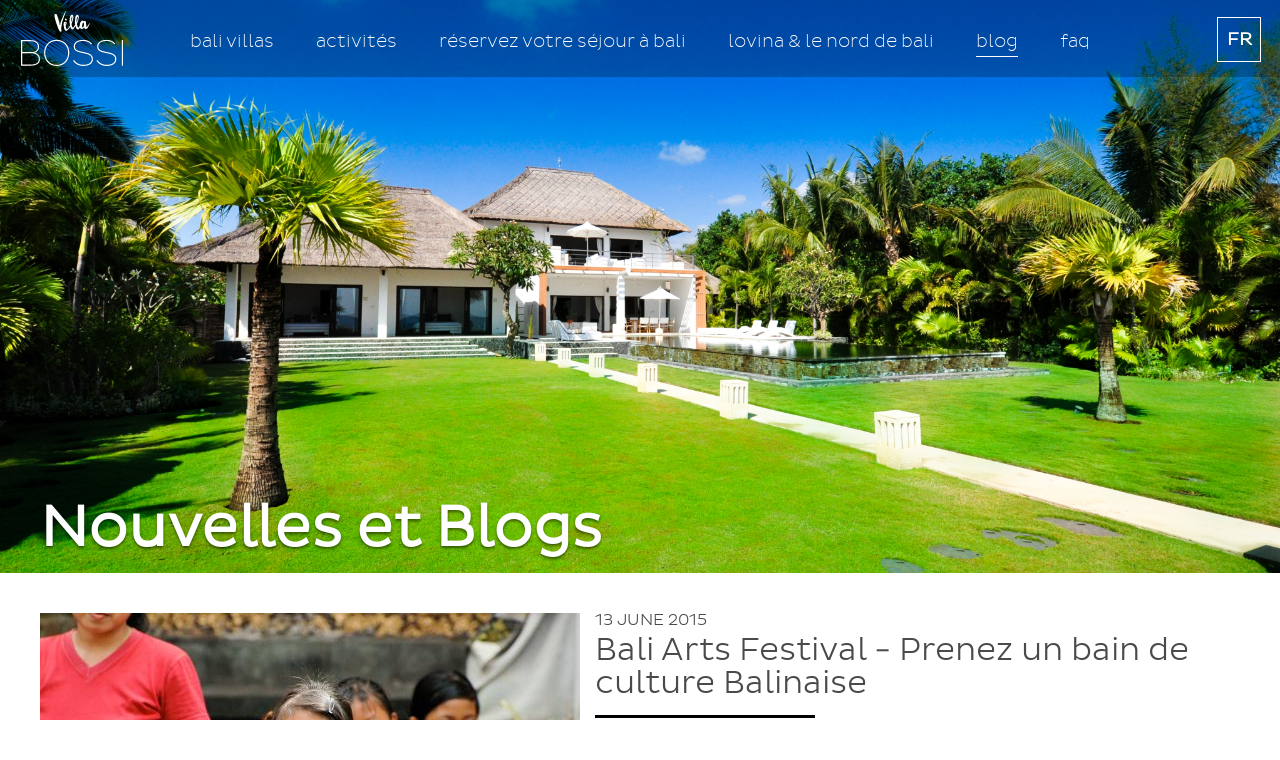

--- FILE ---
content_type: text/html; charset=utf-8
request_url: https://banjar.villabossibali.com/fr/blog?page=2
body_size: 8029
content:
<!doctype html>
<!--[if IEMobile 7]><html class="ie iem7" lang="fr" dir="ltr"><![endif]-->
<!--[if lte IE 6]><html class="ie lt-ie9 lt-ie8 lt-ie7" lang="fr" dir="ltr"><![endif]-->
<!--[if (IE 7)&(!IEMobile)]><html class="ie lt-ie9 lt-ie8" lang="fr" dir="ltr"><![endif]-->
<!--[if IE 8]><html class="ie lt-ie9" lang="fr" dir="ltr"><![endif]-->
<!--[if (gte IE 9)|(gt IEMobile 7)]><html class="ie" lang="fr" dir="ltr"
  xmlns:content="http://purl.org/rss/1.0/modules/content/"
  xmlns:dc="http://purl.org/dc/terms/"
  xmlns:foaf="http://xmlns.com/foaf/0.1/"
  xmlns:og="http://ogp.me/ns#"
  xmlns:rdfs="http://www.w3.org/2000/01/rdf-schema#"
  xmlns:sioc="http://rdfs.org/sioc/ns#"
  xmlns:sioct="http://rdfs.org/sioc/types#"
  xmlns:skos="http://www.w3.org/2004/02/skos/core#"
  xmlns:xsd="http://www.w3.org/2001/XMLSchema#"
  xmlns:article="http://ogp.me/ns/article#"
  xmlns:book="http://ogp.me/ns/book#"
  xmlns:profile="http://ogp.me/ns/profile#"
  xmlns:video="http://ogp.me/ns/video#"
  xmlns:product="http://ogp.me/ns/product#"><![endif]-->
<![if !IE]><html lang="fr" dir="ltr"
  xmlns:content="http://purl.org/rss/1.0/modules/content/"
  xmlns:dc="http://purl.org/dc/terms/"
  xmlns:foaf="http://xmlns.com/foaf/0.1/"
  xmlns:og="http://ogp.me/ns#"
  xmlns:rdfs="http://www.w3.org/2000/01/rdf-schema#"
  xmlns:sioc="http://rdfs.org/sioc/ns#"
  xmlns:sioct="http://rdfs.org/sioc/types#"
  xmlns:skos="http://www.w3.org/2004/02/skos/core#"
  xmlns:xsd="http://www.w3.org/2001/XMLSchema#"
  xmlns:article="http://ogp.me/ns/article#"
  xmlns:book="http://ogp.me/ns/book#"
  xmlns:profile="http://ogp.me/ns/profile#"
  xmlns:video="http://ogp.me/ns/video#"
  xmlns:product="http://ogp.me/ns/product#"><![endif]>
  <head>
    <meta http-equiv="X-UA-Compatible" content="IE=edge,chrome=1">
    <title>Nouvelles et Blogs | Villa Bossi Bali</title>
    <meta http-equiv="Content-Type" content="text/html; charset=utf-8" />
<link rel="shortcut icon" href="https://banjar.villabossibali.com/sites/all/themes/xtheme/favicon.ico" type="image/vnd.microsoft.icon" />
<meta name="generator" content="Drupal 7 (http://drupal.org)" />
<link rel="canonical" href="https://banjar.villabossibali.com/fr/blog" />
<link rel="shortlink" href="https://banjar.villabossibali.com/fr/blog" />
<meta property="og:site_name" content="Villa Bossi Bali" />
<meta property="og:type" content="article" />
<meta property="og:url" content="https://banjar.villabossibali.com/fr/blog" />
<meta property="og:title" content="Nouvelles et Blogs" />
<meta name="twitter:card" content="summary" />
<meta name="twitter:url" content="https://banjar.villabossibali.com/fr/blog" />
<meta name="twitter:title" content="Nouvelles et Blogs" />
<meta itemprop="name" content="Nouvelles et Blogs" />
    <meta name="MobileOptimized" content="width">
    <meta name="HandheldFriendly" content="true">
    <meta name="viewport" content="width=device-width, initial-scale=1">
    <meta http-equiv="cleartype" content="on">
      <!-- Google Tag Manager -->
      <script>(function(w,d,s,l,i){w[l]=w[l]||[];w[l].push({'gtm.start':
            new Date().getTime(),event:'gtm.js'});var f=d.getElementsByTagName(s)[0],
          j=d.createElement(s),dl=l!='dataLayer'?'&l='+l:'';j.async=true;j.src=
          'https://www.googletagmanager.com/gtm.js?id='+i+dl;f.parentNode.insertBefore(j,f);
        })(window,document,'script','dataLayer','GTM-NM74C4W');</script>
      <!-- End Google Tag Manager -->
    <link type="text/css" rel="stylesheet" href="https://banjar.villabossibali.com/sites/default/files/css/css_lQaZfjVpwP_oGNqdtWCSpJT1EMqXdMiU84ekLLxQnc4.css" media="all" />
<link type="text/css" rel="stylesheet" href="https://banjar.villabossibali.com/sites/default/files/css/css_GtADxgzpCgxdVoxFmfaqWc59x7lhedAG7CUBV3ZOpI0.css" media="all" />
<link type="text/css" rel="stylesheet" href="https://banjar.villabossibali.com/sites/default/files/css/css_1xj0eh8p4DGQiUPjRbDDjdOHBiZdy60bIS9bSULboW0.css" media="all" />
<link type="text/css" rel="stylesheet" href="https://banjar.villabossibali.com/sites/default/files/css/css_ao1-vPAvgG0HVS4pIdSPdheKEsuTtL2pJa_6voaTmrw.css" media="all" />
<link type="text/css" rel="stylesheet" href="https://banjar.villabossibali.com/sites/default/files/css/css_16gl4Qhl89JrK6iq6X167ABysMcnJlYnNQziT_PovUU.css" media="print" />
    <script type="text/javascript" src="https://banjar.villabossibali.com/sites/default/files/js/js_MpKfe1sTh5JIVGCZ17DsAuT1rqAC38MLLlkjqjQ1X_k.js"></script>
<script type="text/javascript" src="https://banjar.villabossibali.com/sites/default/files/js/js_oAZFpNmXeoIpHtspWdtrOLBTLuQSaMdj6Dvj-7kLCxk.js"></script>
<script type="text/javascript" src="https://banjar.villabossibali.com/sites/default/files/js/js_Zhf81VUfOrWfA5tiSpEQ5CmfMe9xy5Xd-vQJwj1404o.js"></script>
<script type="text/javascript">
<!--//--><![CDATA[//><!--
jQuery.extend(Drupal.settings, {"basePath":"\/","pathPrefix":"fr\/","ajaxPageState":{"theme":"xtheme","theme_token":"eq9krxpqliMrbOhutVnsXMYFQK_iGdBnPwJD0B7F_Fg","js":{"sites\/all\/modules\/contrib\/jquery_update\/replace\/jquery\/1.10\/jquery.min.js":1,"misc\/jquery.once.js":1,"misc\/drupal.js":1,"public:\/\/languages\/fr_2xPkZXlqnOH1XTBAmjccIk7yM8z8EkI1WaAJDYcgfJs.js":1,"sites\/all\/modules\/contrib\/fancybox\/fancybox.js":1,"sites\/all\/libraries\/fancybox\/source\/jquery.fancybox.pack.js":1,"sites\/all\/libraries\/fancybox\/lib\/jquery.mousewheel-3.0.6.pack.js":1,"sites\/all\/modules\/contrib\/antibot\/js\/antibot.js":1,"sites\/all\/modules\/contrib\/field_group\/field_group.js":1,"sites\/all\/themes\/xtheme\/js\/vendor\/modernizr.min.js":1,"sites\/all\/themes\/xtheme\/js\/vendor\/readmore.min.js":1,"sites\/all\/themes\/xtheme\/js\/vendor\/jquery.matchheight.min.js":1,"sites\/all\/themes\/xtheme\/js\/scripts.js":1},"css":{"modules\/system\/system.base.css":1,"sites\/all\/modules\/contrib\/date\/date_api\/date.css":1,"sites\/all\/modules\/contrib\/date\/date_popup\/themes\/datepicker.1.7.css":1,"sites\/all\/modules\/contrib\/views\/css\/views.css":1,"sites\/all\/modules\/contrib\/ctools\/css\/ctools.css":1,"sites\/all\/libraries\/fancybox\/source\/jquery.fancybox.css":1,"sites\/all\/modules\/contrib\/panels\/css\/panels.css":1,"modules\/locale\/locale.css":1,"sites\/all\/modules\/contrib\/field_group\/field_group.css":1,"sites\/default\/files\/honeypot\/honeypot.css":1,"sites\/all\/themes\/xtheme\/css\/style.css":1,"sites\/all\/themes\/xtheme\/css\/print.css":1}},"fancybox":[],"profile":"threesign_profile","profile_version":"7.39","field_group":{"div":"teaser"},"antibot":{"forms":{"mailchimp-signup-subscribe-block-website-mailing-list-form":{"action":"\/fr\/files\/dsc6187jpg-1","key":"19e42cfc2624da52c2909a8485022587"}}},"urlIsAjaxTrusted":{"\/fr\/files\/dsc6187jpg-1":true},"clientsideValidation":{"general":{"months":{"January":1,"Jan":1,"February":2,"Feb":2,"March":3,"Mar":3,"April":4,"Apr":4,"May":5,"June":6,"Jun":6,"July":7,"Jul":7,"August":8,"Aug":8,"September":9,"Sep":9,"October":10,"Oct":10,"November":11,"Nov":11,"December":12,"Dec":12}}}});
//--><!]]>
</script>
  </head>
  <body class="html not-front not-logged-in no-sidebars page-blog i18n-fr" >
  <!-- Google Tag Manager (noscript) -->
  <noscript><iframe src="https://www.googletagmanager.com/ns.html?id=GTM-NM74C4W"
                    height="0" width="0" style="display:none;visibility:hidden"></iframe></noscript>
  <!-- End Google Tag Manager (noscript) -->
    <a href="#main-content" class="element-invisible element-focusable">Skip to main content</a>
        <div class="page">
  <nav class="mobile_navigation">
    <div  class="block block-menu-block">
            <ul class="menu"><li class="first leaf menu-mlid-794"><a href="/fr/villas" title="">Bali Villas</a></li>
<li class="leaf has-children menu-mlid-793"><a href="/fr/activities" title="">Activités</a></li>
<li class="leaf menu-mlid-798"><a href="/fr/availability" title="">Réservez votre séjour à bali</a></li>
<li class="leaf menu-mlid-795"><a href="/fr/lovina-et-le-nord-de-bali" title="">Lovina &amp; le nord de Bali</a></li>
<li class="leaf active-trail active menu-mlid-1152"><a href="/fr/blog" title="" class="active-trail active">blog</a></li>
<li class="last leaf menu-mlid-797"><a href="/fr/practical-info" title="">FAQ</a></li>
</ul></div>
  </nav>
  <header role="banner" style="background-image:url('https://banjar.villabossibali.com/sites/default/files/villa/dsc_0853_fin_banner.jpg')">
        <div class="top-header">
          <a class="mobile_toggler icon-menu" href="#">Show navigation</a>
                  <figure class="logo">
            <a href="/fr" title="Home" rel="home">
              <img src="https://banjar.villabossibali.com/sites/all/themes/xtheme/logo.png" alt="Home" />
            </a>
          </figure>
          <nav class="primary_navigation">
            <div  class="block block-menu-block">
            <ul class="menu"><li class="first leaf menu-mlid-794"><a href="/fr/villas" title="">Bali Villas</a></li>
<li class="leaf has-children menu-mlid-793"><a href="/fr/activities" title="">Activités</a></li>
<li class="leaf menu-mlid-798"><a href="/fr/availability" title="">Réservez votre séjour à bali</a></li>
<li class="leaf menu-mlid-795"><a href="/fr/lovina-et-le-nord-de-bali" title="">Lovina &amp; le nord de Bali</a></li>
<li class="leaf active-trail active menu-mlid-1152"><a href="/fr/blog" title="" class="active-trail active">blog</a></li>
<li class="last leaf menu-mlid-797"><a href="/fr/practical-info" title="">FAQ</a></li>
</ul></div>
<div  class="block block-locale">
              <h2>fr</h2>
        <ul class="language-switcher-locale-url"><li class="nl first"><a href="/nl/blog" class="language-link" xml:lang="nl"><abbr title="Nederlands">nl</abbr></a></li>
<li class="en last"><a href="/en/blog" class="language-link" xml:lang="en"><abbr title="English">en</abbr></a></li>
</ul></div>
          </nav>
                </div>

        <div class="header">
          <div class="container">
                                                      <h1>Nouvelles et Blogs</h1>
                                          </div>
        </div>
  </header>

  <div class="info">
    <div class="container">
      
          </div>
  </div>

  <div role="main" class="main">
    <div class="container">
    
    <div  class="block block-system">
            <div class="view view-news view-id-news view-display-id-news_overview view-dom-id-877f34e1f5e070f81542d90baf71304e">
  


  <div class="view-content">
      <div class="views-row views-row-1 views-row-odd views-row-first">
    <div  about="/fr/blog/bali-arts-festival-prenez-un-bain-de-culture-balinaise" typeof="sioc:Item foaf:Document" class="news-teaser ds-1col node node-news node-teaser view-mode-teaser clearfix" id="item-104">

<a href="/fr/blog/bali-arts-festival-prenez-un-bain-de-culture-balinaise">
<div class="field-header__outerdiv"><img typeof="foaf:Image" src="https://banjar.villabossibali.com/sites/default/files/styles/news_teaser/public/activity/dsc_6427_1.jpg?itok=r-w954ZR" width="540" height="359" /></div><div class="news-teaser__content"><div class="field field-name-post-date">13 June 2015</div><h3>Bali Arts Festival - Prenez un bain de culture Balinaise</h3><div class="group-author field-group-div"><div class ="field-news__author-ds"><img src="https://banjar.villabossibali.com/sites/default/files/pictures/picture-38-1487144194.jpg"/></div><div class="field field-name-author">Caroline</div><div class="field field-name-field-news-category"><a href="/fr/blog/bali" typeof="skos:Concept" property="rdfs:label skos:prefLabel" datatype="">#bali</a><a href="/fr/blog/culture" typeof="skos:Concept" property="rdfs:label skos:prefLabel" datatype="">#culture</a><a href="/fr/blog/news" typeof="skos:Concept" property="rdfs:label skos:prefLabel" datatype="">#news</a><a href="/fr/blog/thingstodo" typeof="skos:Concept" property="rdfs:label skos:prefLabel" datatype="">#thingstodo</a></div></div><div class="field field-name-field-news-intro">For one full month, from June 13 to July 11 2015, the best of Bali’s dances, music, and artistic expressions will be on display as Bali showcases its best cultural presentations. </div><div class="btn--grey"><a href="/fr/blog/bali-arts-festival-prenez-un-bain-de-culture-balinaise">En savoir plus</a></div></div></a>
</div>

  </div>
  <div class="views-row views-row-2 views-row-even">
    <div  about="/fr/blog/fr%C3%A9quence-de-vols-qatar-airways-augmentera-%C3%A0-partir-de-juillet-2015" typeof="sioc:Item foaf:Document" class="news-teaser ds-1col node node-news node-teaser view-mode-teaser clearfix" id="item-102">

<a href="/fr/blog/fr%C3%A9quence-de-vols-qatar-airways-augmentera-%C3%A0-partir-de-juillet-2015">
<div class="field-header__outerdiv"><img typeof="foaf:Image" src="https://banjar.villabossibali.com/sites/default/files/styles/news_teaser/public/shutterstock_93387055-2.jpg?itok=YzgeFRZw" width="540" height="360" alt="Qatar Airways to boost flights to Bali" /></div><div class="news-teaser__content"><div class="field field-name-post-date">08 April 2015</div><h3>Fréquence de vols Qatar Airways augmentera à partir de juillet 2015</h3><div class="group-author field-group-div"><div class ="field-news__author-ds"><img src="https://banjar.villabossibali.com/sites/default/files/pictures/picture-38-1487144194.jpg"/></div><div class="field field-name-author">Caroline</div><div class="field field-name-field-news-category"><a href="/fr/blog/airlines" typeof="skos:Concept" property="rdfs:label skos:prefLabel" datatype="">#airlines</a><a href="/fr/blog/bali" typeof="skos:Concept" property="rdfs:label skos:prefLabel" datatype="">#bali</a><a href="/fr/blog/news" typeof="skos:Concept" property="rdfs:label skos:prefLabel" datatype="">#news</a></div></div><div class="field field-name-field-news-intro">Starting July 16, 2015, Qatar Airways will upgrade flight frequencies to Bali to a twice-daily operation</div><div class="btn--grey"><a href="/fr/blog/fr%C3%A9quence-de-vols-qatar-airways-augmentera-%C3%A0-partir-de-juillet-2015">En savoir plus</a></div></div></a>
</div>

  </div>
  <div class="views-row views-row-3 views-row-odd">
    <div  about="/fr/blog/villa-bossi-welcomes-winner-fundraising-ball-rafiki-surgical-missions-perth-australia" typeof="sioc:Item foaf:Document" class="news-teaser ds-1col node node-news node-teaser view-mode-teaser clearfix" id="item-101">

<a href="/fr/blog/villa-bossi-welcomes-winner-fundraising-ball-rafiki-surgical-missions-perth-australia">
<div class="field-header__outerdiv"><img typeof="foaf:Image" src="https://banjar.villabossibali.com/sites/default/files/styles/news_teaser/public/1532131_620573104663510_676644838_n.jpg?itok=fGSQjkNx" width="160" height="160" /></div><div class="news-teaser__content"><div class="field field-name-post-date">24 March 2015</div><h3>Villa Bossi welcomes winner of fundraising Ball of Rafiki Surgical Missions, Perth, Australia</h3><div class="group-author field-group-div"><div class ="field-news__author-ds"><img src="https://banjar.villabossibali.com/sites/default/files/pictures/picture-38-1487144194.jpg"/></div><div class="field field-name-author">Caroline</div><div class="field field-name-field-news-category"><a href="/fr/blog/news" typeof="skos:Concept" property="rdfs:label skos:prefLabel" datatype="">#news</a><a href="/fr/blog/villabossibali" typeof="skos:Concept" property="rdfs:label skos:prefLabel" datatype="">#villabossibali</a></div></div><div class="field field-name-field-news-intro">Villa Bossi welcomes winner of fundraising Ball of Rafiki Surgical Missions, Perth, Australia</div><div class="btn--grey"><a href="/fr/blog/villa-bossi-welcomes-winner-fundraising-ball-rafiki-surgical-missions-perth-australia">En savoir plus</a></div></div></a>
</div>

  </div>
  <div class="views-row views-row-4 views-row-even">
    <div  about="/fr/blog/villa-bossi-now-spotify" typeof="sioc:Item foaf:Document" class="news-teaser ds-1col node node-news node-teaser view-mode-teaser clearfix" id="item-100">

<a href="/fr/blog/villa-bossi-now-spotify">
<div class="field-header__outerdiv"><img typeof="foaf:Image" src="https://banjar.villabossibali.com/sites/default/files/styles/news_teaser/public/bali_-_music.jpg?itok=Bvz8tB91" width="540" height="360" /></div><div class="news-teaser__content"><div class="field field-name-post-date">07 December 2014</div><h3>Villa Bossi is now on Spotify!</h3><div class="group-author field-group-div"><div class ="field-news__author-ds"><img src="https://banjar.villabossibali.com/sites/default/files/pictures/picture-38-1487144194.jpg"/></div><div class="field field-name-author">Caroline</div><div class="field field-name-field-news-category"><a href="/fr/blog/news" typeof="skos:Concept" property="rdfs:label skos:prefLabel" datatype="">#news</a><a href="/fr/blog/villabossibali" typeof="skos:Concept" property="rdfs:label skos:prefLabel" datatype="">#villabossibali</a></div></div><div class="field field-name-field-news-intro">Ready to get into the Bali mood? Listen to the &quot;Villa Bossi - Bali Sunset Mix&quot; or check out our other playlists on Spotify!</div><div class="btn--grey"><a href="/fr/blog/villa-bossi-now-spotify">En savoir plus</a></div></div></a>
</div>

  </div>
  <div class="views-row views-row-5 views-row-odd">
    <div  about="/fr/blog/villa-bossi-now-instagram-villabossibali" typeof="sioc:Item foaf:Document" class="news-teaser ds-1col node node-news node-teaser view-mode-teaser clearfix" id="item-98">

<a href="/fr/blog/villa-bossi-now-instagram-villabossibali">
<div class="news-teaser__content"><div class="field field-name-post-date">01 August 2014</div><h3>Villa Bossi is now on Instagram #villabossibali !</h3><div class="group-author field-group-div"><div class ="field-news__author-ds"><img src="https://banjar.villabossibali.com/sites/default/files/pictures/picture-38-1487144194.jpg"/></div><div class="field field-name-author">Caroline</div><div class="field field-name-field-news-category"><a href="/fr/blog/news" typeof="skos:Concept" property="rdfs:label skos:prefLabel" datatype="">#news</a><a href="/fr/blog/villabossibali" typeof="skos:Concept" property="rdfs:label skos:prefLabel" datatype="">#villabossibali</a></div></div><div class="field field-name-field-news-intro">Have some inspiring photos about your stay at Villa Bossi Bali? Please share them with us by using #villabossibali</div><div class="btn--grey"><a href="/fr/blog/villa-bossi-now-instagram-villabossibali">En savoir plus</a></div></div></a>
</div>

  </div>
  <div class="views-row views-row-6 views-row-even">
    <div  about="/fr/blog/villa-bossi-earns-3rd-consecutive-gold-top-vacation-rental-award-tripadvisor" typeof="sioc:Item foaf:Document" class="news-teaser ds-1col node node-news node-teaser view-mode-teaser clearfix" id="item-97">

<a href="/fr/blog/villa-bossi-earns-3rd-consecutive-gold-top-vacation-rental-award-tripadvisor">
<div class="news-teaser__content"><div class="field field-name-post-date">12 April 2014</div><h3>Villa Bossi earns 3rd consecutive Gold Top Vacation Rental Award from Tripadvisor</h3><div class="group-author field-group-div"><div class ="field-news__author-ds"><img src="https://banjar.villabossibali.com/sites/default/files/pictures/picture-38-1487144194.jpg"/></div><div class="field field-name-author">Caroline</div><div class="field field-name-field-news-category"><a href="/fr/blog/news" typeof="skos:Concept" property="rdfs:label skos:prefLabel" datatype="">#news</a><a href="/fr/blog/villabossibali" typeof="skos:Concept" property="rdfs:label skos:prefLabel" datatype="">#villabossibali</a></div></div><div class="field field-name-field-news-intro">Villa Bossi received for the third consecutive year the Gold Top Vacation Rental Award from Tripadvisor </div><div class="btn--grey"><a href="/fr/blog/villa-bossi-earns-3rd-consecutive-gold-top-vacation-rental-award-tripadvisor">En savoir plus</a></div></div></a>
</div>

  </div>
  <div class="views-row views-row-7 views-row-odd">
    <div  about="/fr/blog/bali-ranks-first-romance-destination-fodors-travel-poll" typeof="sioc:Item foaf:Document" class="news-teaser ds-1col node node-news node-teaser view-mode-teaser clearfix" id="item-96">

<a href="/fr/blog/bali-ranks-first-romance-destination-fodors-travel-poll">
<div class="news-teaser__content"><div class="field field-name-post-date">12 February 2014</div><h3>Bali Ranks First for Romance Destination in Fodor&#039;s Travel Poll</h3><div class="group-author field-group-div"><div class ="field-news__author-ds"><img src="https://banjar.villabossibali.com/sites/default/files/pictures/picture-38-1487144194.jpg"/></div><div class="field field-name-author">Caroline</div><div class="field field-name-field-news-category"><a href="/fr/blog/bali" typeof="skos:Concept" property="rdfs:label skos:prefLabel" datatype="">#bali</a><a href="/fr/blog/news" typeof="skos:Concept" property="rdfs:label skos:prefLabel" datatype="">#news</a></div></div><div class="field field-name-field-news-intro">&quot;Bali is not just a pretty face: While the island’s picturesque scenery attracts visitors from around the world, its unique culture and tradition keeps them coming back for more.&quot;</div><div class="btn--grey"><a href="/fr/blog/bali-ranks-first-romance-destination-fodors-travel-poll">En savoir plus</a></div></div></a>
</div>

  </div>
  <div class="views-row views-row-8 views-row-even">
    <div  about="/fr/blog/cultural-landscape-bali-added-unesco-world-heritage-list" typeof="sioc:Item foaf:Document" class="news-teaser ds-1col node node-news node-teaser view-mode-teaser clearfix" id="item-95">

<a href="/fr/blog/cultural-landscape-bali-added-unesco-world-heritage-list">
<div class="news-teaser__content"><div class="field field-name-post-date">05 March 2013</div><h3>Cultural landscape of Bali added to the UNESCO World Heritage List</h3><div class="group-author field-group-div"><div class ="field-news__author-ds"><img src="https://banjar.villabossibali.com/sites/default/files/pictures/picture-38-1487144194.jpg"/></div><div class="field field-name-author">Caroline</div><div class="field field-name-field-news-category"><a href="/fr/blog/bali" typeof="skos:Concept" property="rdfs:label skos:prefLabel" datatype="">#bali</a><a href="/fr/blog/culture" typeof="skos:Concept" property="rdfs:label skos:prefLabel" datatype="">#culture</a><a href="/fr/blog/news" typeof="skos:Concept" property="rdfs:label skos:prefLabel" datatype="">#news</a><a href="/fr/blog/northbali" typeof="skos:Concept" property="rdfs:label skos:prefLabel" datatype="">#northbali</a></div></div><div class="field field-name-field-news-intro">For a thousand years, mornings in the heart of Bali have brought beautiful and inspiring visions of the island&#039;s terraced rice paddies. On July 2, the United Nations has added Balinese rice cultivation, known as Subak, to the UNESCO World Heritage List.</div><div class="btn--grey"><a href="/fr/blog/cultural-landscape-bali-added-unesco-world-heritage-list">En savoir plus</a></div></div></a>
</div>

  </div>
  <div class="views-row views-row-9 views-row-odd views-row-last">
    <div  about="/fr/blog/menjangan-island-ranks-3rd-discovery-channels-list-worlds-10-best-spots-snorkeling" typeof="sioc:Item foaf:Document" class="news-teaser ds-1col node node-news node-teaser view-mode-teaser clearfix" id="item-48">

<a href="/fr/blog/menjangan-island-ranks-3rd-discovery-channels-list-worlds-10-best-spots-snorkeling">
<div class="news-teaser__content"><div class="field field-name-post-date">24 February 2013</div><h3>Menjangan Island ranks 3rd on Discovery Channel&#039;s list of The World&#039;s 10 Best Spots for Snorkeling</h3><div class="group-author field-group-div"><div class ="field-news__author-ds"><img src="https://banjar.villabossibali.com/sites/default/files/pictures/picture-38-1487144194.jpg"/></div><div class="field field-name-author">Caroline</div><div class="field field-name-field-news-category"><a href="/fr/blog/bali" typeof="skos:Concept" property="rdfs:label skos:prefLabel" datatype="">#bali</a><a href="/fr/blog/news" typeof="skos:Concept" property="rdfs:label skos:prefLabel" datatype="">#news</a><a href="/fr/blog/northbali" typeof="skos:Concept" property="rdfs:label skos:prefLabel" datatype="">#northbali</a><a href="/fr/blog/thingstodo" typeof="skos:Concept" property="rdfs:label skos:prefLabel" datatype="">#thingstodo</a></div></div><div class="field field-name-field-news-intro">Snorkeling is a ‘must do’ when staying at Villa Bossi. Menjangan Island, close to Villa Bossi, ranks 3rd on Discovery Channel&#039;s list of The World&#039;s 10 Best Spots for Snorkeling</div><div class="btn--grey"><a href="/fr/blog/menjangan-island-ranks-3rd-discovery-channels-list-worlds-10-best-spots-snorkeling">En savoir plus</a></div></div></a>
</div>

  </div>
  </div>

  <div class="item-list"><ul class="pager"><li class="pager-previous first"><a title="Go to previous page" href="/fr/blog?page=1">‹ previous</a></li>
<li class="pager-current">3 of 3</li>
<li class="pager-next last">&nbsp;</li>
</ul></div>




  </div></div>
    </div>
      </div><!--/main-->

      <div class="prefooter">
      <div class="container">
        <div  class="block block-bean">
            <div  about="/fr/block/welcome-to-the-undiscovered-part" typeof="" class="ds-1col entity entity-bean bean-link view-mode-default clearfix">

  
  <div class="text--centered text--long"><h3 style="text-align: center;">
<div class="media media-element-container media-default">
<div id="file-277--3" class="file file-image file-image-jpeg">
<h2 class="element-invisible"><a href="/nl/files/logovillabossi-01jpg-0">logo_villabossi-01.jpg</a></h2>
<div class="content">
    <img height="157" width="170" class="media-element file-default" typeof="foaf:Image" src="https://villabossibali.com/sites/default/files/logo_villabossi-01_0.jpg" alt="" /></div>
</div>
</div>
</h3>
<p style="text-align: center;">
</p><div class="media media-element-container media-default">
<div id="file-278--3" class="file file-image file-image-png">
<h2 class="element-invisible"><a href="/nl/files/bossibalilogometstreeppng">bossi_bali_logo_met_streep.png</a></h2>
<div class="content">
    <img height="70" width="110" class="media-element file-default" typeof="foaf:Image" src="https://villabossibali.com/sites/default/files/bossi_bali_logo_met_streep.png" alt="" /></div>
</div>
</div>

<h3 style="text-align: center;">Welcome to the undiscovered part of Bali</h3>
</div><div class="field field-name-field-link-link"><a href="https://banjar.villabossibali.com/fr/availability" class="btn--grey">DISPONIBILITES &amp; PRIX</a><a href="https://banjar.villabossibali.com/fr/villas" class="btn--grey">DECOUVREZ NOS VILLAS</a></div></div>

</div>
      </div>
    </div>
  
      <footer role="contentinfo">
      <div class="container">
        <div  class="block block-menu-block">
              <h2>Villa Bossi Bali</h2>
        <ul class="menu"><li class="first leaf menu-mlid-794"><a href="/fr/villas" title="">Bali Villas</a></li>
<li class="leaf has-children menu-mlid-793"><a href="/fr/activities" title="">Activités</a></li>
<li class="leaf menu-mlid-798"><a href="/fr/availability" title="">Réservez votre séjour à bali</a></li>
<li class="leaf menu-mlid-795"><a href="/fr/lovina-et-le-nord-de-bali" title="">Lovina &amp; le nord de Bali</a></li>
<li class="leaf active-trail active menu-mlid-1152"><a href="/fr/blog" title="" class="active-trail active">blog</a></li>
<li class="last leaf menu-mlid-797"><a href="/fr/practical-info" title="">FAQ</a></li>
</ul></div>
<nav  class="block block-menu " role="navigation">
            <h2>Quicklinks</h2>
        <ul class="menu"><li class="first leaf"><a href="/fr/villa/villa-bossi-banjar" title="">Villa at Banjar</a></li>
<li class="leaf"><a href="/fr/villa/villa-bossi-tangguwesia" title="">Villa at Tangguwesia</a></li>
<li class="leaf"><a href="/fr/availability" title="">Disponibilités</a></li>
<li class="leaf"><a href="/fr/practical-info" title="">Contactez nous</a></li>
<li class="last leaf"><a href="/fr/references" title="">Livre d&#039;Or</a></li>
</ul></nav>
<nav  class="block block-menu " role="navigation">
            <h2>Follow us</h2>
        <ul class="menu"><li class="first leaf"><a href="https://www.facebook.com/villabossi" title="">Facebook</a></li>
<li class="leaf"><a href="https://www.instagram.com/villa_bossi_bali/" title="">Instagram</a></li>
<li class="leaf"><a href="https://twitter.com/villabossibali" title="">Twitter</a></li>
<li class="leaf"><a href="https://www.pinterest.com/villabossibali/" title="">Pinterest</a></li>
<li class="last leaf"><a href="https://www.youtube.com/user/VillaBossi" title="">YouTube</a></li>
</ul></nav>
<noscript>
  <style>form.antibot { display: none !important; }</style>
  <div class="antibot-no-js antibot-message antibot-message-warning messages warning">
    You must have JavaScript enabled to use this form.  </div>
</noscript>
<div  class="block block-mailchimp-signup">
              <h2>Newsletter</h2>
        <form class="mailchimp-signup-subscribe-form antibot" action="/antibot" method="post" id="mailchimp-signup-subscribe-block-website-mailing-list-form" accept-charset="UTF-8"><div><div class="mailchimp-signup-subscribe-form-description"></div><div id="mailchimp-newsletter--mergefields" class="mailchimp-newsletter-mergefields"><div class="form-item form-type-textfield form-item-mergevars-EMAIL form-disabled">
  <label for="edit-mergevars-email">Email Address <span class="form-required" title="This field is required.">*</span></label>
 <input placeholder="Adresse e-mail" disabled="disabled" type="text" id="edit-mergevars-email" name="mergevars[EMAIL]" value="" size="25" maxlength="128" class="form-text required" />
</div>
</div><input type="hidden" name="form_build_id" value="form-3lRDJZ2gr4LtG1c0oPD4O5SZWJCUhu8W0Wt0Idqg6no" />
<input type="hidden" name="form_id" value="mailchimp_signup_subscribe_block_website_mailing_list_form" />
<input type="hidden" name="antibot_key" value="" />
<div class="form-actions form-wrapper" id="edit-actions"><input disabled="disabled" type="submit" id="edit-submit" name="op" value="INSCRIPTION!" class="form-submit form-button-disabled" /><div class="suffix">Max 4 courriers par an</div></div><div class="nickname-textfield"><div class="form-item form-type-textfield form-item-nickname">
  <label for="edit-nickname">Leave this field blank </label>
 <input autocomplete="off" type="text" id="edit-nickname" name="nickname" value="" size="20" maxlength="128" class="form-text" />
</div>
</div></div></form></div>
<div  class="block block-bean">
            <div  about="/fr/block/footer" typeof="" class="ds-1col entity entity-bean bean-default view-mode-default clearfix">

  
  <div class="bean-default__title"></div><div class="bean-default__body text--long"><p><span style="line-height: 1.75rem;">Conditions d’utilisation et politique en matière de cookies.</span></p>
<p>Design and development <a href="http://www.3sign.com">3SIGN</a></p>
<p>Copyright © Villa Bossi Bali 2015. All rights reserved.</p>
<p> </p>
</div></div>

</div>
      </div>
    </footer>
  


    <!-- WhatsHelp.io widget -->
    <script type="text/javascript">
        (function () {
            var options = {
                whatsapp: "+32 456148109", // WhatsApp number
                call_to_action: "Message us", // Call to action
                position: "right", // Position may be 'right' or 'left'
            };
            var proto = document.location.protocol, host = "whatshelp.io", url = proto + "//static." + host;
            var s = document.createElement('script'); s.type = 'text/javascript'; s.async = true; s.src = url + '/widget-send-button/js/init.js';
            s.onload = function () { WhWidgetSendButton.init(host, proto, options); };
            var x = document.getElementsByTagName('script')[0]; x.parentNode.insertBefore(s, x);
        })();
    </script>
    <!-- /WhatsHelp.io widget -->
</div>
    
    <!--[if lt IE 9]>
    <script src="http://html5shiv.googlecode.com/svn/trunk/html5.js"></script>
    <![endif]-->
    <link rel="apple-touch-icon" href="sites/all/themes/xtheme/icon.png" type="image/jpeg">
    <!-- Hotjar Tracking Code for villabossibali.com -->
    <script>
        (function(h,o,t,j,a,r){
            h.hj=h.hj||function(){(h.hj.q=h.hj.q||[]).push(arguments)};
            h._hjSettings={hjid:92086,hjsv:5};
            a=o.getElementsByTagName('head')[0];
            r=o.createElement('script');r.async=1;
            r.src=t+h._hjSettings.hjid+j+h._hjSettings.hjsv;
            a.appendChild(r);
        })(window,document,'//static.hotjar.com/c/hotjar-','.js?sv=');
    </script>
    <!-- Global site tag (gtag.js) - Google Analytics -->
    <script async src="https://www.googletagmanager.com/gtag/js?id=UA-15236936-1"></script>
    <script>
      window.dataLayer = window.dataLayer || [];
      function gtag(){dataLayer.push(arguments);}
      gtag('js', new Date());

      gtag('config', 'UA-15236936-1');
    </script>
    <!--    <script>-->
<!--        (function(i,s,o,g,r,a,m){i['GoogleAnalyticsObject']=r;i[r]=i[r]||function(){-->
<!--                (i[r].q=i[r].q||[]).push(arguments)},i[r].l=1*new Date();a=s.createElement(o),-->
<!--            m=s.getElementsByTagName(o)[0];a.async=1;a.src=g;m.parentNode.insertBefore(a,m)-->
<!--        })(window,document,'script','//www.google-analytics.com/analytics.js','ga');-->
<!---->
<!--        ga('create', 'UA-15236936-1', 'auto');-->
<!--        ga('send', 'pageview');-->
<!---->
<!--        // Load the plugin.-->
<!--        ga('require', 'linker');-->
<!--        // Define which domains to autoLink.-->
<!--        ga('linker:autoLink', ['villabossibali.com', 'checkfront.com']);-->
<!--    </script>-->
  </body>
</html>


--- FILE ---
content_type: text/css
request_url: https://banjar.villabossibali.com/sites/default/files/css/css_ao1-vPAvgG0HVS4pIdSPdheKEsuTtL2pJa_6voaTmrw.css
body_size: 9217
content:
@import url("//hello.myfonts.net/count/29173a");html{-webkit-box-sizing:border-box;-moz-box-sizing:border-box;box-sizing:border-box;}*,*:before,*:after{-webkit-box-sizing:inherit;-moz-box-sizing:inherit;box-sizing:inherit;}@font-face{font-family:'PlutoSansBlack';src:url(/sites/all/themes/xtheme/css/webfonts/29173A_0_0.eot);src:url(/sites/all/themes/xtheme/css/webfonts/29173A_0_0.eot?#iefix) format('embedded-opentype'),url(/sites/all/themes/xtheme/css/webfonts/29173A_0_0.woff) format('woff'),url(/sites/all/themes/xtheme/css/webfonts/29173A_0_0.ttf) format('truetype');}@font-face{font-family:'PlutoSansThin';src:url(/sites/all/themes/xtheme/css/webfonts/29173A_1_0.eot);src:url(/sites/all/themes/xtheme/css/webfonts/29173A_1_0.eot?#iefix) format('embedded-opentype'),url(/sites/all/themes/xtheme/css/webfonts/29173A_1_0.woff) format('woff'),url(/sites/all/themes/xtheme/css/webfonts/29173A_1_0.ttf) format('truetype');}@font-face{font-family:'PlutoSansRegular';src:url(/sites/all/themes/xtheme/css/webfonts/29173A_2_0.eot);src:url(/sites/all/themes/xtheme/css/webfonts/29173A_2_0.eot?#iefix) format('embedded-opentype'),url(/sites/all/themes/xtheme/css/webfonts/29173A_2_0.woff) format('woff'),url(/sites/all/themes/xtheme/css/webfonts/29173A_2_0.ttf) format('truetype');}@font-face{font-family:'PlutoSansBold';src:url(/sites/all/themes/xtheme/css/webfonts/29173A_3_0.eot);src:url(/sites/all/themes/xtheme/css/webfonts/29173A_3_0.eot?#iefix) format('embedded-opentype'),url(/sites/all/themes/xtheme/css/webfonts/29173A_3_0.woff) format('woff'),url(/sites/all/themes/xtheme/css/webfonts/29173A_3_0.ttf) format('truetype');}@font-face{font-family:'PlutoSansExtraLight';src:url(/sites/all/themes/xtheme/css/webfonts/29173A_4_0.eot);src:url(/sites/all/themes/xtheme/css/webfonts/29173A_4_0.eot?#iefix) format('embedded-opentype'),url(/sites/all/themes/xtheme/css/webfonts/29173A_4_0.woff) format('woff'),url(/sites/all/themes/xtheme/css/webfonts/29173A_4_0.ttf) format('truetype');}@font-face{font-family:'PlutoSansHeavy';src:url(/sites/all/themes/xtheme/css/webfonts/29173A_5_0.eot);src:url(/sites/all/themes/xtheme/css/webfonts/29173A_5_0.eot?#iefix) format('embedded-opentype'),url(/sites/all/themes/xtheme/css/webfonts/29173A_5_0.woff) format('woff'),url(/sites/all/themes/xtheme/css/webfonts/29173A_5_0.ttf) format('truetype');}@font-face{font-family:'PlutoSansLight';src:url(/sites/all/themes/xtheme/css/webfonts/29173A_6_0.eot);src:url(/sites/all/themes/xtheme/css/webfonts/29173A_6_0.eot?#iefix) format('embedded-opentype'),url(/sites/all/themes/xtheme/css/webfonts/29173A_6_0.woff) format('woff'),url(/sites/all/themes/xtheme/css/webfonts/29173A_6_0.ttf) format('truetype');}@font-face{font-family:'PlutoSansMedium';src:url(/sites/all/themes/xtheme/css/webfonts/29173A_7_0.eot);src:url(/sites/all/themes/xtheme/css/webfonts/29173A_7_0.eot?#iefix) format('embedded-opentype'),url(/sites/all/themes/xtheme/css/webfonts/29173A_7_0.woff) format('woff'),url(/sites/all/themes/xtheme/css/webfonts/29173A_7_0.ttf) format('truetype');}@font-face{font-family:'icomoon';src:url(/sites/all/themes/xtheme/css/fonts/icomoon.eot?h3f029);src:url(/sites/all/themes/xtheme/css/fonts/icomoon.eot?#iefixh3f029) format('embedded-opentype'),url(/sites/all/themes/xtheme/css/fonts/icomoon.ttf?h3f029) format('truetype'),url(/sites/all/themes/xtheme/css/fonts/icomoon.woff?h3f029) format('woff'),url(/sites/all/themes/xtheme/css/fonts/icomoon.svg?h3f029#icomoon) format('svg');font-weight:normal;font-style:normal;}.icon:before,[class^="icon-"]:before,[class*=" icon-"]:before,.cke_editable ul li:before,.text--long ul li:before,.villa__strengths li:before,.faq__question:after,.field-name-ds-register-now-field .form-item-end-date-date:after,.field-name-ds-register-now-field .form-item-date-date:after{font-family:'icomoon';speak:none;font-style:normal;font-weight:normal;font-variant:normal;text-transform:none;line-height:1;-webkit-font-smoothing:antialiased;-moz-osx-font-smoothing:grayscale;}.icon-calendar:before,.field-name-ds-register-now-field .form-item-end-date-date:after,.field-name-ds-register-now-field .form-item-date-date:after{content:"\e600";}.icon-logo-stripe:before{content:"\e601";}.icon-logo:before{content:"\e602";}.icon-list:before,.cke_editable ul li:before,.text--long ul li:before,.villa__strengths li:before{content:"\e603";}.icon-menu:before{content:"\e604";}.icon-angle-up:before,.faq--open .faq__question:after{content:"\f106";}.icon-angle-down:before,.faq__question:after{content:"\f107";}article,aside,details,figcaption,figure,footer,header,hgroup,nav,section,summary{display:block;}audio,canvas,video{display:inline-block;}audio:not([controls]){display:none;height:0;}[hidden],template{display:none;}html{background:#fff;color:#4a4a4a;-webkit-text-size-adjust:100%;-ms-text-size-adjust:100%;}html,button,input,select,textarea{font-family:sans-serif;}body{margin:0;}a{background:transparent;}a:focus{outline:thin dotted;}a:hover,a:active{outline:0;}abbr[title]{border-bottom:1px dotted;}dfn{font-style:italic;}mark{background:#ff0;color:#000;}code,kbd,pre,samp{font-family:monospace,serif;font-size:1em;}pre{white-space:pre;white-space:pre-wrap;word-wrap:break-word;}q{quotes:"\201C" "\201D" "\2018" "\2019";}q:before,q:after{content:'';content:none;}small{font-size:80%;}sub,sup{font-size:75%;line-height:0;position:relative;vertical-align:baseline;}sup{top:-0.5em;}sub{bottom:-0.25em;}img{border:0;}svg:not(:root){overflow:hidden;}figure{margin:0;}fieldset{border:1px solid #c0c0c0;margin:0 2px;padding:0.35em 0.625em 0.75em;}legend{border:0;padding:0;white-space:normal;}button,input,select,textarea{font-family:inherit;font-size:100%;margin:0;vertical-align:baseline;}button,input{line-height:normal;}button,select{text-transform:none;}button,html input[type="button"],input[type="reset"],input[type="submit"]{-webkit-appearance:button;cursor:pointer;}button[disabled],input[disabled]{cursor:default;}input[type="checkbox"],input[type="radio"]{box-sizing:border-box;padding:0;}input[type="search"]{-webkit-appearance:textfield;-moz-box-sizing:content-box;-webkit-box-sizing:content-box;box-sizing:content-box;}input[type="search"]::-webkit-search-cancel-button,input[type="search"]::-webkit-search-decoration{-webkit-appearance:none;}button::-moz-focus-inner,input::-moz-focus-inner{border:0;padding:0;}textarea{overflow:auto;vertical-align:top;}table{border-collapse:collapse;border-spacing:0;}h2,.view-faq h3{font-size:24px;font-size:1.5rem;line-height:28px;}h3{font-size:28px;font-size:1.75rem;line-height:33px;}h4,h5,.details__wrapper .label-inline,.header ul.menu li a,ul.secondary-navigation li a,.activity-frontpage__menu ul li a,.villa__promotions h3{font-size:18px;font-size:1.125rem;line-height:21px;}h6,.label-above,[class*="pane-webform-client-block"] h2,[class*="pane-webform-client-block"] .view-faq h3,.view-faq [class*="pane-webform-client-block"] h3,.field-name-ds-question-form h2,.field-name-ds-question-form .view-faq h3,.view-faq .field-name-ds-question-form h3,.field-name-ds-register-now-field .bean-default__title,.activity-teaser__title{font-size:16px;font-size:1rem;line-height:18px;}.activity-full__sidebar p,.villa__promotions,.details__table,.point__info,[class*="pane-webform-client-block"] p,.field-name-ds-question-form p,.field-name-ds-register-now-field p{font-size:14px;font-size:0.875rem;line-height:21px;}html{font-size:100%;-webkit-text-size-adjust:100%;-ms-text-size-adjust:100%;-webkit-font-smoothing:antialiased;}a{color:#4a4a4a;}a:hover,a:focus{color:#4a4a4a;}html{color:#4a4a4a;font-family:'PlutoSansLight',Helvetica,Arial,sans-serif;}html ::selection,html ::-moz-selection{background:#4a4a4a;color:#b5b5b5;}body{line-height:28px;line-height:1.75rem;font-size:16px;}p{margin:0 0 25px 0;}p.intro{font-size:18px;line-height:30px;}strong{font-family:'PlutoSansMedium';font-weight:normal;font-style:normal;}h1{color:#fff;text-shadow:0px 2px 3px rgba(0,0,0,0.5);margin:91px 0 9px 0;font-size:32px;font-size:2rem;line-height:35px;}.lt-ie9 h1{margin:416px 0 9px 0;line-height:71px;font-size:58px;font-size:3.625rem;}@media screen and (min-width:560px){h1{margin:416px 0 9px 0;line-height:71px;font-size:58px;font-size:3.625rem;}}h1.slogan{max-width:320px;text-align:center;margin:150px auto 13px auto;}.lt-ie9 h1.slogan{max-width:560px;margin:330px auto 13px auto;}@media screen and (min-width:560px){h1.slogan{max-width:560px;margin:330px auto 13px auto;}}h2,.view-faq h3{margin:0 0 10px 0;text-transform:uppercase;font-weight:bold;}h2.pane-title,.view-faq h3.pane-title{margin:0 0 40px 0;}h3{margin:0;font-family:'PlutoSansLight';font-weight:normal;font-style:normal;}h4{margin:0;}h5,.details__wrapper .label-inline{margin:0 0 10px 0;text-transform:none;font-family:'PlutoSansBold';font-weight:normal;font-style:normal;}h6,.label-above,[class*="pane-webform-client-block"] h2,[class*="pane-webform-client-block"] .view-faq h3,.view-faq [class*="pane-webform-client-block"] h3,.field-name-ds-question-form h2,.field-name-ds-question-form .view-faq h3,.view-faq .field-name-ds-question-form h3,.field-name-ds-register-now-field .bean-default__title{margin:0 0 15px 0;text-transform:none;font-family:'PlutoSansBold';font-weight:normal;font-style:normal;}ul{padding:0px;margin:0px;}ul li{list-style-image:none;list-style:none;}ul.cols--2{margin-left:0px !important;zoom:1;}ul.cols--2:after{clear:both;content:" ";display:block;font-size:0;height:0;visibility:hidden;}.lt-ie9 ul.cols--2 li{width:48%;float:left;}.lt-ie9 ul.cols--2 li:nth-child(odd){margin-right:4%;}@media screen and (min-width:750px){ul.cols--2 li{width:48%;float:left;}ul.cols--2 li:nth-child(odd){margin-right:4%;}}.cke_editable ul,.text--long ul{text-align:left;line-height:24px;margin:25px 0 25px 10px;}.cke_editable ul li,.text--long ul li{padding-left:21px;position:relative;margin:0 0 5px 0;}.cke_editable ul li:before,.text--long ul li:before{position:absolute;left:0px;top:2px;color:#010101;}.btn--white{webkit-transition:all 150ms linear;-moz-transition:all 150ms linear;-ms-transition:all 150ms linear;-o-transition:all 150ms linear;transition:all 150ms linear;-o-transition:all 150ms linear;-ms-transition:all 150ms linear;background:#fff;border:1px solid #fff;border-radius:3px;color:#4a4a4a;padding:6px 10px 5px 10px;text-decoration:none;text-align:center;-webkit-font-smoothing:antialiased;display:inline-block;box-shadow:0px 2px 0px rgba(0,0,0,0.15);}.btn--white:hover,.btn--white:focus{background:#4a4a4a;color:#fff;outline:none;}.btn--transparent{webkit-transition:all 150ms linear;-moz-transition:all 150ms linear;-ms-transition:all 150ms linear;-o-transition:all 150ms linear;transition:all 150ms linear;-o-transition:all 150ms linear;-ms-transition:all 150ms linear;background:none;border:1px solid #fff;border-radius:3px;color:#fff;padding:6px 10px 5px 10px;text-decoration:none;text-align:center;-webkit-font-smoothing:antialiased;display:inline-block;box-shadow:0px 2px 0px rgba(0,0,0,0.15);}.btn--transparent:hover,.btn--transparent:focus{background:#fff;color:none;outline:none;}.btn--grey{webkit-transition:all 150ms linear;-moz-transition:all 150ms linear;-ms-transition:all 150ms linear;-o-transition:all 150ms linear;transition:all 150ms linear;-o-transition:all 150ms linear;-ms-transition:all 150ms linear;background:#fff;border:1px solid #979797;border-radius:3px;color:#4a4a4a;padding:6px 10px 5px 10px;text-decoration:none;text-align:center;-webkit-font-smoothing:antialiased;display:inline-block;box-shadow:0px 2px 0px rgba(0,0,0,0.15);}.btn--grey:hover,.btn--grey:focus{background:#4a4a4a;color:#fff;outline:none;}.block-locale{position:absolute;top:17px;right:19px;cursor:pointer;color:#fff;font-size:18px;text-transform:uppercase;padding:8px 7px 7px 7px;border:1px solid #fff;text-align:center;}.block-locale:hover ul.language-switcher-locale-url{display:block;}.block-locale h2,.block-locale .view-faq h3,.view-faq .block-locale h3{margin:0px;color:#fff;font-size:18px;text-align:center;min-width:28px;}ul.language-switcher-locale-url{display:none;margin:0px;padding:0px;}ul.language-switcher-locale-url li{list-style:none;list-style-image:none;text-align:center;}ul.language-switcher-locale-url li a{border-top:1px solid #fff;margin:4px 0px 0px 0px;padding:4px 0px 0px 0px;display:block;color:#fff;font-size:18px;text-decoration:none;text-transform:uppercase;}ul.language-switcher-locale-url li a abbr[title]{text-decoration:none;border:none;}.mobile_toggler{font-size:0px;text-decoration:none;position:absolute;left:19px;top:23px;z-index:2;}.lt-ie9 .mobile_toggler{display:none;}@media screen and (min-width:960px){.mobile_toggler{display:none;}}.mobile_toggler:before{color:#fff;font-size:24px;text-decoration:none;}.mobile_navigation{display:none;text-align:center;}.mobile_navigation ul.menu{margin:10px 0;}.mobile_navigation ul.menu li{list-style:none;list-style-image:none;}.mobile_navigation ul.menu li a{padding:5px 0;display:block;color:#010101;text-decoration:none;text-transform:lowercase;font-size:18px;}.primary_navigation .block-menu-block{display:none;}.lt-ie9 .primary_navigation .block-menu-block{display:block;}@media screen and (min-width:960px){.primary_navigation .block-menu-block{display:block;}}.primary_navigation ul.menu{text-align:center;margin:0px;padding:28px 145px 0 145px;}.primary_navigation ul.menu li{display:inline-block;margin:0;padding:0;}.primary_navigation ul.menu a{display:block;text-decoration:none;color:#fff;font-family:'PlutoSansExtraLight';font-size:18px;line-height:21px;text-transform:lowercase;text-decoration:none;padding:0px 0px 3px 0px;margin:0 10px;border-bottom:1px solid transparent;webkit-transition:all 0.3s ease;-moz-transition:all 0.3s ease;-ms-transition:all 0.3s ease;-o-transition:all 0.3s ease;transition:all 0.3s ease;}.lt-ie9 .primary_navigation ul.menu a{margin:0 19px;}@media screen and (min-width:1050px){.primary_navigation ul.menu a{margin:0 19px;}}.primary_navigation ul.menu a.active-trail,.primary_navigation ul.menu a.active,.primary_navigation ul.menu a:hover,.primary_navigation ul.menu a:focus,.primary_navigation ul.menu a:active{border-bottom:1px solid #fff;}.header ul.menu,ul.secondary-navigation{margin:0;background:rgba(0,0,0,0.15);float:left;width:100%;}.header ul.menu li,ul.secondary-navigation li{display:block;float:left;width:50%;}.lt-ie9 .header ul.menu li,.lt-ie9 ul.secondary-navigation li{width:25%;}@media screen and (min-width:750px){.header ul.menu li,ul.secondary-navigation li{width:25%;}}.header ul.menu li:first-child a,ul.secondary-navigation li:first-child a{border-bottom:1px solid #fff;}.lt-ie9 .header ul.menu li:first-child a,.lt-ie9 ul.secondary-navigation li:first-child a{border-bottom:none;}@media screen and (min-width:750px){.header ul.menu li:first-child a,ul.secondary-navigation li:first-child a{border-bottom:none;}}.header ul.menu li:nth-child(2) a,ul.secondary-navigation li:nth-child(2) a{border-right:none;border-bottom:1px solid #fff;}.lt-ie9 .header ul.menu li:nth-child(2) a,.lt-ie9 ul.secondary-navigation li:nth-child(2) a{border-right:1px solid #fff;border-bottom:none;}@media screen and (min-width:750px){.header ul.menu li:nth-child(2) a,ul.secondary-navigation li:nth-child(2) a{border-right:1px solid #fff;border-bottom:none;}}.header ul.menu li:last-child a,ul.secondary-navigation li:last-child a{border-right:none;}.header ul.menu li.active a,ul.secondary-navigation li.active a{border-right:1px solid #fff;background:rgba(0,0,0,0.6);}.lt-ie9 .header ul.menu li.active a,.lt-ie9 ul.secondary-navigation li.active a{border-right:none;}@media screen and (min-width:750px){.header ul.menu li.active a,ul.secondary-navigation li.active a{border-right:none;}}.header ul.menu li a,ul.secondary-navigation li a{border-right:1px solid #fff;padding:28px 5px;display:block;color:#fff;text-decoration:none;text-transform:uppercase;text-align:center;font-family:'PlutoSansMedium';font-weight:normal;font-style:normal;}.header ul.menu li a.active,ul.secondary-navigation li a.active{background:rgba(0,0,0,0.6);}.logo{z-index:1;text-align:center;}.lt-ie9 .logo{text-align:left;float:left;position:absolute;}@media screen and (min-width:960px){.logo{text-align:left;float:left;position:absolute;}}.logo a{display:inline-block;height:77px;}.lt-ie9 .logo a{display:block;}@media screen and (min-width:750px){.logo a{display:block;}}.svg .logo a{background:url(/sites/all/themes/xtheme/img/logo.svg) center center no-repeat;}.svg .logo a img{opacity:0;}header{background-size:cover;background-position:top;margin:0 0 40px 0;}.video-wrapper{overflow:hidden;position:absolute;width:100%;height:495px;}.lt-ie9 .video-wrapper{height:879px;}@media screen and (min-width:560px){.video-wrapper{height:879px;}}.video-wrapper video{position:absolute;top:50%;left:50%;height:100%;min-width:100%;z-index:-1;transform:translateY(-50%) translateX(-50%);}.lt-ie9 .video-wrapper video{height:auto;min-height:100%;}@media screen and (min-width:560px){.video-wrapper video{height:auto;min-height:100%;}}.top-header{position:relative;min-height:77px;background:rgba(0,0,0,0.24);}.front .top-header{background:transparent;}.lt-ie9 .page-frontpage .prefooter .bean-link{position:relative;margin-top:-250px;}@media screen and (min-width:560px){.page-frontpage .prefooter .bean-link{position:relative;margin-top:-250px;}}.prefooter .bean-link h3{margin-bottom:39px;}.prefooter .bean-link .media{margin-bottom:6px;}footer{padding:35px 0;margin:60px 0 0 0;color:#fff;background:#2b2b2b;}footer a{color:#979797;}footer .block-menu-block,footer .block-menu{display:none;}.lt-ie9 footer .block-menu-block,.lt-ie9 footer .block-menu{float:left;display:block;margin-right:2.3576515979%;width:14.7019570017%;}.lt-ie9 footer .block-menu-block:last-child,.lt-ie9 footer .block-menu:last-child{margin-right:0;}@media screen and (min-width:750px){footer .block-menu-block,footer .block-menu{float:left;display:block;margin-right:2.3576515979%;width:14.7019570017%;}footer .block-menu-block:last-child,footer .block-menu:last-child{margin-right:0;}}footer .block-menu-block h2,footer .block-menu-block .view-faq h3,.view-faq footer .block-menu-block h3,footer .block-menu h2,footer .block-menu .view-faq h3,.view-faq footer .block-menu h3{margin:0px 0px 9px 0;line-height:18px;font-size:16px;font-size:1rem;font-family:'PlutoSansMedium';font-weight:normal;font-style:normal;}.lt-ie9 footer .block-menu-block h2,.lt-ie9 footer .block-menu-block .view-faq h3,.view-faq .lt-ie9 footer .block-menu-block h3,.lt-ie9 footer .block-menu h2,.lt-ie9 footer .block-menu .view-faq h3,.view-faq .lt-ie9 footer .block-menu h3{font-size:18px;font-size:1.125rem;}@media screen and (min-width:960px){footer .block-menu-block h2,footer .block-menu-block .view-faq h3,.view-faq footer .block-menu-block h3,footer .block-menu h2,footer .block-menu .view-faq h3,.view-faq footer .block-menu h3{font-size:18px;font-size:1.125rem;}}footer .block-menu-block li,footer .block-menu li{line-height:22px;font-size:16px;font-size:1rem;}footer .block-menu-block a,footer .block-menu a{color:#979797;text-decoration:none;}footer .block-mailchimp-signup h2,footer .block-mailchimp-signup .view-faq h3,.view-faq footer .block-mailchimp-signup h3{margin:0px 0px 9px 0;line-height:18px;font-size:16px;font-size:1rem;font-family:'PlutoSansMedium';font-weight:normal;font-style:normal;}.lt-ie9 footer .block-mailchimp-signup h2,.lt-ie9 footer .block-mailchimp-signup .view-faq h3,.view-faq .lt-ie9 footer .block-mailchimp-signup h3{font-size:18px;font-size:1.125rem;}@media screen and (min-width:960px){footer .block-mailchimp-signup h2,footer .block-mailchimp-signup .view-faq h3,.view-faq footer .block-mailchimp-signup h3{font-size:18px;font-size:1.125rem;}}.lt-ie9 footer .block-mailchimp-signup{float:left;display:block;margin-right:2.3576515979%;width:23.2317613015%;}.lt-ie9 footer .block-mailchimp-signup:last-child{margin-right:0;}@media screen and (min-width:750px){footer .block-mailchimp-signup{float:left;display:block;margin-right:2.3576515979%;width:23.2317613015%;}footer .block-mailchimp-signup:last-child{margin-right:0;}}footer .block-bean{color:#979797;line-height:17px;font-size:14px;font-size:0.875rem;}.lt-ie9 footer .block-bean{float:left;display:block;margin-right:2.3576515979%;width:23.2317613015%;margin-right:0;}.lt-ie9 footer .block-bean:last-child{margin-right:0;}@media screen and (min-width:750px){footer .block-bean{float:left;display:block;margin-right:2.3576515979%;width:23.2317613015%;margin-right:0;}footer .block-bean:last-child{margin-right:0;}}.block-mailchimp-signup label{display:none;}.block-mailchimp-signup .form-item{margin-bottom:10px;}.block-mailchimp-signup .form-text{margin-top:5px;color:#979797;background:#2b2b2b;border:1px solid #979797;text-transform:uppercase;width:100%;}.block-mailchimp-signup .form-text:focus{outline:none;background:#2b2b2b;border:1px solid #fff;}.block-mailchimp-signup .form-submit{width:100%;}.block-mailchimp-signup .form-submit:hover{background:#fff;color:#4a4a4a;}.block-mailchimp-signup .suffix{color:#979797;margin:5px 0 0 0;font-size:12px;font-size:0.75rem;font-family:'PlutoSansExtraLight';font-weight:normal;font-style:normal;}button,input,select,textarea{font-family:'PlutoSansLight',Helvetica,Arial,sans-serif;}.messages.clientside-error{color:#d0021b;margin:0 0 20px 0;}.form-submit{webkit-transition:all 150ms linear;-moz-transition:all 150ms linear;-ms-transition:all 150ms linear;-o-transition:all 150ms linear;transition:all 150ms linear;-o-transition:all 150ms linear;-ms-transition:all 150ms linear;background:#fff;border:1px solid #979797;border-radius:3px;color:#4a4a4a;padding:6px 10px 5px 10px;text-decoration:none;text-align:center;-webkit-font-smoothing:antialiased;display:inline-block;box-shadow:0px 2px 0px rgba(0,0,0,0.15);}.form-submit:hover,.form-submit:focus{background:#4a4a4a;color:#fff;outline:none;}label{text-transform:lowercase;font-size:14px;line-height:14px;display:block;margin:0 0 5px 0;}textarea,.form-text{padding:10px;font-size:14px;webkit-transition:all 150ms linear;-moz-transition:all 150ms linear;-ms-transition:all 150ms linear;-o-transition:all 150ms linear;transition:all 150ms linear;-o-transition:all 150ms linear;-ms-transition:all 150ms linear;background:#dfdfdf;max-width:100%;border:none;}textarea:focus,.form-text:focus{outline:none;background:#b5b5b5;}textarea.error,.form-text.error{color:#fff;background:#d0021b;}.form-item{margin:0 0 20px 0;}.label-above + ul{margin-top:10px;}.label-inline{font-weight:normal;display:inline-block;text-transform:lowercase;font-family:'PlutoSansLight';font-weight:normal;font-style:normal;}.form-radios{margin:0 0 20px 0;}.form-type-radio{margin:0px;}.form-type-radio label{display:inline;}.container,.subcontent .block-views{margin-left:auto;margin-right:auto;max-width:1224px;padding:0 12px;}.container::after,.subcontent .block-views::after{clear:both;content:"";display:table;}.reset-container,.page-villa .main > .container,.page-villa .subcontent .main > .block-views,.subcontent .page-villa .main > .block-views,.node-type-villa .main > .container,.node-type-villa .subcontent .main > .block-views,.subcontent .node-type-villa .main > .block-views,.page-frontpage .main > .container,.page-frontpage .subcontent .main > .block-views,.subcontent .page-frontpage .main > .block-views,.page-practical-info .main > .container,.page-practical-info .subcontent .main > .block-views,.subcontent .page-practical-info .main > .block-views,.page-villas .main > .container,.page-villas .subcontent .main > .block-views,.subcontent .page-villas .main > .block-views{margin-left:auto;margin-right:auto;max-width:none;padding:0;}.lt-ie9 .container,.lt-ie9 .subcontent .block-views,.subcontent .lt-ie9 .block-views{width:1224px;}header,footer,.main,.clearfix{zoom:1;}header:after,footer:after,.main:after,.clearfix:after{clear:both;content:" ";display:block;font-size:0;height:0;visibility:hidden;}.lt-ie9 .column{float:left;display:block;margin-right:2.3576515979%;width:31.7615656014%;}.lt-ie9 .column:last-child{margin-right:0;}@media screen and (min-width:560px){.column{float:left;display:block;margin-right:2.3576515979%;width:31.7615656014%;}.column:last-child{margin-right:0;}}.inner,.subcontent .block-views .view{max-width:790px;margin:0 auto;}.panel-region{padding:0 0 50px 0;}.panel-region.border-bottom{margin:0 0 50px 0;padding:0 0 50px 0;border-bottom:1px solid #979797;}.lt-ie9 .no-sidebars .main{margin-bottom:60px;}@media screen and (min-width:560px){.no-sidebars .main{margin-bottom:60px;}}.subcontent{padding-top:60px;}.subcontent .block-views h2,.subcontent .block-views .view-faq h3,.view-faq .subcontent .block-views h3{text-align:center;margin-bottom:40px;}.activity-frontpage{background-size:cover;background-position:center;position:relative;padding-top:350px;}.lt-ie9 .activity-frontpage{padding-top:0px;}@media screen and (min-width:960px){.activity-frontpage{padding-top:0px;}}.activity-frontpage__title{display:none;margin-bottom:440px;}.lt-ie9 .activity-frontpage__title{display:block;}@media screen and (min-width:960px){.activity-frontpage__title{display:block;}}.activity-frontpage__title h5,.activity-frontpage__title .details__wrapper .label-inline,.details__wrapper .activity-frontpage__title .label-inline{font-size:18px;font-size:1.125rem;float:left;display:inline-block;background:rgba(159,159,159,0.6);color:#fff;padding:7px 10px 5px 10px;font-family:'PlutoSansLight';font-weight:normal;font-style:normal;}.activity-frontpage__content{background:rgba(0,0,0,0.6);padding:25px 0;}.lt-ie9 .activity-frontpage__content{padding:50px 0;}@media screen and (min-width:960px){.activity-frontpage__content{padding:50px 0;}}.activity-frontpage__content .view-activities{display:none;}.lt-ie9 .activity-frontpage__content .view-activities{display:block;}@media screen and (min-width:960px){.activity-frontpage__content .view-activities{display:block;}}.activity-frontpage__content .activity-teaser__title{color:#fff;}.activity-frontpage__content .bean-link{float:left;width:100%;}.activity-frontpage__content .bean-link .btn--grey{webkit-transition:all 150ms linear;-moz-transition:all 150ms linear;-ms-transition:all 150ms linear;-o-transition:all 150ms linear;transition:all 150ms linear;-o-transition:all 150ms linear;-ms-transition:all 150ms linear;background:none;border:1px solid #fff;border-radius:3px;color:#fff;padding:6px 10px 5px 10px;text-decoration:none;text-align:center;-webkit-font-smoothing:antialiased;display:inline-block;box-shadow:0px 2px 0px rgba(0,0,0,0.15);}.activity-frontpage__content .bean-link .btn--grey:hover,.activity-frontpage__content .bean-link .btn--grey:focus{background:#fff;color:none;outline:none;}.activity-frontpage__content .bean-link .btn--grey:hover,.activity-frontpage__content .bean-link .btn--grey:focus{color:#4a4a4a;}.lt-ie9 .activity-frontpage__mobile-title{display:none;}@media screen and (min-width:960px){.activity-frontpage__mobile-title{display:none;}}.activity-frontpage__mobile-title h5,.activity-frontpage__mobile-title .details__wrapper .label-inline,.details__wrapper .activity-frontpage__mobile-title .label-inline{margin:0 30px 20px 30px;color:#fff;text-align:center;font-family:'PlutoSansRegular';font-weight:normal;font-style:normal;}.activity-frontpage__menu{position:relative;display:none;}.lt-ie9 .activity-frontpage__menu{display:block;}@media screen and (min-width:960px){.activity-frontpage__menu{display:block;}}.activity-frontpage__menu ul{margin:9px 0 0 0;float:left;width:100%;}.activity-frontpage__menu ul li{position:relative;display:block;float:left;width:50%;}.lt-ie9 .activity-frontpage__menu ul li{width:25%;}@media screen and (min-width:750px){.activity-frontpage__menu ul li{width:25%;}}.activity-frontpage__menu ul li .ajax-progress{position:absolute;top:10px;left:10px;}.activity-frontpage__menu ul li:first-child a{border-left:none;}.activity-frontpage__menu ul li.active a{color:#fff;background:rgba(0,0,0,0.6);border-left:none;}.activity-frontpage__menu ul li.active + li a{border-left:none;}.activity-frontpage__menu ul li a{border-left:1px solid #fff;background:rgba(255,255,255,0.43);padding:28px 5px;display:block;color:#010101;text-decoration:none;text-transform:uppercase;text-align:center;font-family:'PlutoSansMedium';font-weight:normal;font-style:normal;}.activity-teaser{text-decoration:none;}.activity-teaser__title{text-transform:uppercase;}.activity-full .group-left{float:left;display:block;margin-right:2.3576515979%;width:100%;}.activity-full .group-left:last-child{margin-right:0;}.lt-ie9 .activity-full .group-left{float:left;display:block;margin-right:2.3576515979%;width:65.8807828007%;}.lt-ie9 .activity-full .group-left:last-child{margin-right:0;}@media screen and (min-width:560px){.activity-full .group-left{float:left;display:block;margin-right:2.3576515979%;width:65.8807828007%;}.activity-full .group-left:last-child{margin-right:0;}}.activity-full .group-right{float:left;display:block;margin-right:2.3576515979%;width:100%;}.activity-full .group-right:last-child{margin-right:0;}.lt-ie9 .activity-full .group-right{float:left;display:block;margin-right:2.3576515979%;width:31.7615656014%;margin-right:0;}.lt-ie9 .activity-full .group-right:last-child{margin-right:0;}@media screen and (min-width:560px){.activity-full .group-right{float:left;display:block;margin-right:2.3576515979%;width:31.7615656014%;margin-right:0;}.activity-full .group-right:last-child{margin-right:0;}}.activity-full .group-footer{margin-top:40px;zoom:1;float:left;display:block;margin-right:2.3576515979%;width:100%;margin-right:0;}.activity-full .group-footer:after{clear:both;content:" ";display:block;font-size:0;height:0;visibility:hidden;}.activity-full .group-footer:last-child{margin-right:0;}.activity-full__hours,.activity-full__pricerange{font-family:'PlutoSansMedium';font-weight:normal;font-style:normal;}.activity-full__hours .label-inline,.activity-full__pricerange .label-inline{width:120px;}.activity-full__pricerange{margin-bottom:20px;}.activity-full__images{margin-top:40px;}.activity-full__images img{float:left;}.activity-full__sidebar{margin:15px 0 0 0;border:1px solid #979797;padding:30px 15px 15px;text-align:center;}.activity-full__sidebar a{display:block;}.activity-full__sidebar p{margin:5px 0px 15px 0;}.activities{zoom:1;border-top:1px solid #979797;}.activities:after{clear:both;content:" ";display:block;font-size:0;height:0;visibility:hidden;}.activities h2,.activities .view-faq h3,.view-faq .activities h3{text-align:center;margin:50px 0 40px 0;}.view-activities .views-row{float:left;display:block;margin-right:2.3576515979%;width:48.821174201%;margin-bottom:40px;}.view-activities .views-row:last-child{margin-right:0;}.view-activities .views-row:nth-child(2n){margin-right:0;}.view-activities .views-row:nth-child(2n+1){clear:left;}.lt-ie9 .view-activities .views-row{float:left;display:block;margin-right:2.3576515979%;width:31.7615656014%;}.lt-ie9 .view-activities .views-row:last-child{margin-right:0;}.lt-ie9 .view-activities .views-row:nth-child(2n){margin-right:2.3576515979%;}.lt-ie9 .view-activities .views-row:nth-child(2n+1){clear:none;}.lt-ie9 .view-activities .views-row:nth-child(3n){margin-right:0;}.lt-ie9 .view-activities .views-row:nth-child(3n+1){clear:left;}.lt-ie9 .view-activities .views-row:nth-child(3n+1){clear:both;}@media screen and (min-width:560px){.view-activities .views-row{float:left;display:block;margin-right:2.3576515979%;width:31.7615656014%;}.view-activities .views-row:last-child{margin-right:0;}.view-activities .views-row:nth-child(2n){margin-right:2.3576515979%;}.view-activities .views-row:nth-child(2n+1){clear:none;}.view-activities .views-row:nth-child(3n){margin-right:0;}.view-activities .views-row:nth-child(3n+1){clear:left;}.view-activities .views-row:nth-child(3n+1){clear:both;}}.lt-ie9 .view-activities .views-row{float:left;display:block;margin-right:2.3576515979%;width:23.2317613015%;}.lt-ie9 .view-activities .views-row:last-child{margin-right:0;}.lt-ie9 .view-activities .views-row:nth-child(3n){margin-right:2.3576515979%;}.lt-ie9 .view-activities .views-row:nth-child(3n+1){clear:none;}.lt-ie9 .view-activities .views-row:nth-child(4n){margin-right:0;}.lt-ie9 .view-activities .views-row:nth-child(4n+1){clear:left;}.lt-ie9 .view-activities .views-row:nth-child(4n+1){clear:both;}@media screen and (min-width:750px){.view-activities .views-row{float:left;display:block;margin-right:2.3576515979%;width:23.2317613015%;}.view-activities .views-row:last-child{margin-right:0;}.view-activities .views-row:nth-child(3n){margin-right:2.3576515979%;}.view-activities .views-row:nth-child(3n+1){clear:none;}.view-activities .views-row:nth-child(4n){margin-right:0;}.view-activities .views-row:nth-child(4n+1){clear:left;}.view-activities .views-row:nth-child(4n+1){clear:both;}}.lt-ie9 .view-activities .views-row{float:left;display:block;margin-right:2.3576515979%;width:14.7019570017%;}.lt-ie9 .view-activities .views-row:last-child{margin-right:0;}.lt-ie9 .view-activities .views-row:nth-child(4n){margin-right:2.3576515979%;}.lt-ie9 .view-activities .views-row:nth-child(4n+1){clear:none;}.lt-ie9 .view-activities .views-row:nth-child(6n){margin-right:0;}.lt-ie9 .view-activities .views-row:nth-child(6n+1){clear:left;}.lt-ie9 .view-activities .views-row:nth-child(6n+1){clear:both;}@media screen and (min-width:960px){.view-activities .views-row{float:left;display:block;margin-right:2.3576515979%;width:14.7019570017%;}.view-activities .views-row:last-child{margin-right:0;}.view-activities .views-row:nth-child(4n){margin-right:2.3576515979%;}.view-activities .views-row:nth-child(4n+1){clear:none;}.view-activities .views-row:nth-child(6n){margin-right:0;}.view-activities .views-row:nth-child(6n+1){clear:left;}.view-activities .views-row:nth-child(6n+1){clear:both;}}.field-name-field-image-full-width-image{text-align:center;margin-bottom:35px;}.field-name-field-link-link{text-align:center;}.field-name-field-link-link a{margin:0 20px 5px 20px;}.bean-default__body{max-width:790px;margin:0 auto;}.villa-full .group-left{float:left;display:block;margin-right:2.3576515979%;width:100%;}.villa-full .group-left:last-child{margin-right:0;}.lt-ie9 .villa-full .group-left{float:left;display:block;margin-right:2.3576515979%;width:65.8807828007%;}.lt-ie9 .villa-full .group-left:last-child{margin-right:0;}@media screen and (min-width:560px){.villa-full .group-left{float:left;display:block;margin-right:2.3576515979%;width:65.8807828007%;}.villa-full .group-left:last-child{margin-right:0;}}.villa-full .group-right{float:left;display:block;margin-right:2.3576515979%;width:100%;}.villa-full .group-right:last-child{margin-right:0;}.lt-ie9 .villa-full .group-right{float:left;display:block;margin-right:2.3576515979%;width:31.7615656014%;margin-right:0;}.lt-ie9 .villa-full .group-right:last-child{margin-right:0;}@media screen and (min-width:560px){.villa-full .group-right{float:left;display:block;margin-right:2.3576515979%;width:31.7615656014%;margin-right:0;}.villa-full .group-right:last-child{margin-right:0;}}.villa-full .group-footer{margin-top:24px;}.villa__promotions{padding:18px 15px 15px 15px;margin:0 0 15px 0;background:#d0021b;color:#fff;}.villa__promotions a{color:#fff;text-decoration:none;}.villa__promotions h3{font-family:'PlutoSansBold';font-weight:normal;font-style:normal;}.villa__promotions p{text-decoration:underline;text-transform:lowercase;margin:0px;}.villa__strengths{text-align:left;line-height:24px;margin:25px 0 25px 10px;}.villa__strengths li{padding-left:21px;position:relative;margin:0 0 5px 0;}.villa__strengths li:before{position:absolute;left:0px;top:2px;color:#010101;}.villa__address,.villa__map{margin-bottom:20px;}.details__table{margin-top:24px;}.details__wrapper{padding:10px 0;border-top:1px solid #dfdfdf;zoom:1;}.details__wrapper:after{clear:both;content:" ";display:block;font-size:0;height:0;visibility:hidden;}.lt-ie9 .details__wrapper .label-inline{float:left;width:130px;margin-right:24px;}@media screen and (min-width:560px){.details__wrapper .label-inline{float:left;width:130px;margin-right:24px;}}.details__items{overflow:hidden;}.details__item{border-bottom:1px solid #dfdfdf;padding-bottom:5px;margin-bottom:5px;}.details__item:last-child{border-bottom:0px;padding-bottom:0px;}.field-name-ds-3d-iframe-field{position:relative;padding-bottom:56.25%;padding-top:25px;height:0;}.field-name-ds-3d-iframe-field iframe{position:absolute;top:0;left:0;width:100%;height:100%;}.view-display-id-villas_frontpage_pane{text-align:center;margin:-80px -12px 35px -12px;}.lt-ie9 .view-display-id-villas_frontpage_pane{margin:-80px auto 35px auto;}@media screen and (min-width:370px){.view-display-id-villas_frontpage_pane{margin:-80px auto 35px auto;}}.lt-ie9 .view-display-id-villas_frontpage_pane{margin:-165px auto 35px auto;}@media screen and (min-width:560px){.view-display-id-villas_frontpage_pane{margin:-165px auto 35px auto;}}.villa-mini{border:2px solid #fff;width:140px;height:140px;border-radius:100%;display:inline-block;overflow:hidden;position:relative;text-decoration:none;background-size:cover;}.lt-ie9 .villa-mini{width:160px;height:160px;}@media screen and (min-width:370px){.villa-mini{width:160px;height:160px;}}.lt-ie9 .villa-mini{width:250px;height:250px;border:4px solid #fff;}@media screen and (min-width:560px){.villa-mini{width:250px;height:250px;border:4px solid #fff;}}.lt-ie9 .villa-mini{width:310px;height:310px;border:4px solid #fff;}@media screen and (min-width:750px){.villa-mini{width:310px;height:310px;border:4px solid #fff;}}.villa-mini:first-child{margin:0 5px 0 0;}.lt-ie9 .villa-mini:first-child{margin:0 10px 0 0;}@media screen and (min-width:370px){.villa-mini:first-child{margin:0 10px 0 0;}}.lt-ie9 .villa-mini:first-child{margin:0 50px 0 0;}@media screen and (min-width:750px){.villa-mini:first-child{margin:0 50px 0 0;}}.villa-mini:last-child{margin:0 0 0 5px;}.lt-ie9 .villa-mini:last-child{margin:0 0 0 10px;}@media screen and (min-width:370px){.villa-mini:last-child{margin:0 0 0 10px;}}.lt-ie9 .villa-mini:last-child{margin:0 0 0 50px;}@media screen and (min-width:750px){.villa-mini:last-child{margin:0 0 0 50px;}}.villa-mini:hover .villa-mini__gradient{background-image:none;}.villa-mini__gradient{position:absolute;left:0px;right:0px;bottom:0px;top:0px;background-image:-webkit-linear-gradient(top,transparent 0%,rgba(0,0,0,0.52) 100%);background-image:linear-gradient(to bottom,transparent 0%,rgba(0,0,0,0.52) 100%);}.villa-mini__content{position:absolute;left:0px;right:0px;bottom:0px;top:0px;z-index:1;color:#fff;}.villa-mini__logo{color:#fff;font-size:55px;padding:30px 0 0 0;}.lt-ie9 .villa-mini__logo{padding:40px 0 0 0;}@media screen and (min-width:370px){.villa-mini__logo{padding:40px 0 0 0;}}.lt-ie9 .villa-mini__logo{font-size:85px;padding:40px 0 8px 0;}@media screen and (min-width:560px){.villa-mini__logo{font-size:85px;padding:40px 0 8px 0;}}.lt-ie9 .villa-mini__logo{padding:55px 0 8px 0;}@media screen and (min-width:750px){.villa-mini__logo{padding:55px 0 8px 0;}}.villa-mini__logo:before{text-shadow:0px 2px 3px rgba(0,0,0,0.5);}.villa-mini__name{font-family:'PlutoSansRegular';font-weight:normal;font-style:normal;font-size:10px;text-shadow:0px 2px 3px rgba(0,0,0,0.5);}.lt-ie9 .villa-mini__name{font-size:25px;}@media screen and (min-width:560px){.villa-mini__name{font-size:25px;}}.lt-ie9 .villa-mini__name{font-size:33px;}@media screen and (min-width:750px){.villa-mini__name{font-size:33px;}}.villa-mini__promo-title{font-family:'PlutoSansBold';font-weight:normal;font-style:normal;background:#d0021b;color:#fff;text-transform:uppercase;position:absolute;width:100%;bottom:20px;line-height:16px;font-size:8px;font-size:0.5rem;}.lt-ie9 .villa-mini__promo-title{bottom:44px;line-height:28px;font-size:15px;font-size:0.9375rem;}@media screen and (min-width:560px){.villa-mini__promo-title{bottom:44px;line-height:28px;font-size:15px;font-size:0.9375rem;}}.villa-mini__start-price{display:none;}.lt-ie9 .villa-mini__start-price{display:block;font-size:14px;position:absolute;bottom:12px;width:100%;}@media screen and (min-width:560px){.villa-mini__start-price{display:block;font-size:14px;position:absolute;bottom:12px;width:100%;}}.view-villas{zoom:1;}.view-villas:after{clear:both;content:" ";display:block;font-size:0;height:0;visibility:hidden;}.view-villas .views-row{margin:0 0 25px 0;}.lt-ie9 .view-villas .views-row{float:left;display:block;margin-right:2.3576515979%;width:48.821174201%;}.lt-ie9 .view-villas .views-row:last-child{margin-right:0;}@media screen and (min-width:750px){.view-villas .views-row{float:left;display:block;margin-right:2.3576515979%;width:48.821174201%;}.view-villas .views-row:last-child{margin-right:0;}}.view-villas .views-row.views-row-even{margin-right:0;}.villa-teaser{position:relative;text-decoration:none;border:1px solid #dfdfdf;display:block;padding:15px 15px 45px 15px;}.lt-ie9 .villa-teaser{padding:15px 15px 60px 15px !important;}@media screen and (min-width:750px){.villa-teaser{padding:15px 15px 60px 15px !important;}}.lt-ie9 .villa-teaser{padding:15px 15px 45px 15px !important;}@media screen and (min-width:960px){.villa-teaser{padding:15px 15px 45px 15px !important;}}.villa-teaser:hover .villa-teaser__link{background:#4a4a4a;color:#fff;outline:none;}.villa-teaser__img{text-align:center;}.villa-teaser__logo{text-align:center;font-size:55px;font-size:3.4375rem;}.villa-teaser__name{text-align:center;font-family:'PlutoSansMedium';font-weight:normal;font-style:normal;font-size:20px;font-size:1.25rem;}.villa-teaser__link{webkit-transition:all 150ms linear;-moz-transition:all 150ms linear;-ms-transition:all 150ms linear;-o-transition:all 150ms linear;transition:all 150ms linear;-o-transition:all 150ms linear;-ms-transition:all 150ms linear;background:#fff;border:1px solid #979797;border-radius:3px;color:#4a4a4a;padding:6px 10px 5px 10px;text-decoration:none;text-align:center;-webkit-font-smoothing:antialiased;display:inline-block;box-shadow:0px 2px 0px rgba(0,0,0,0.15);display:block;position:absolute;left:15px;right:15px;bottom:15px;}.villa-teaser__link:hover,.villa-teaser__link:focus{background:#4a4a4a;color:#fff;outline:none;}.news-mini{text-decoration:none;display:block;float:left;width:100%;padding:0 0 33px 0;margin:0 0 33px 0;border-bottom:1px solid #979797;overflow:hidden;}.view-mode-mini_teaser .news-mini img{-webkit-transition:all .3s ease;-moz-transition:all .3s ease;transition:all .3s ease;}.view-mode-mini_teaser .news-mini:hover{color:black;transition:0.5s ease;}.view-mode-mini_teaser .news-mini:hover h3{color:black;transition:0.5s ease;}.view-mode-mini_teaser .news-mini:hover img{-moz-transform:scale(1.1);-webkit-transform:scale(1.1);transform:scale(1.1);transition:0.5s ease;}.lt-ie9 .news-mini img{float:left;margin-right:24px;}@media screen and (min-width:560px){.news-mini img{float:left;margin-right:24px;}}.news-mini h3:after{content:"";display:block;margin-top:15px;width:110px;border-bottom:3px solid black;}.news-mini__content{overflow:hidden;padding-left:15px;}.news-mini__date{font-size:14px;text-transform:uppercase;font-family:'PlutoSansMedium';font-weight:normal;font-style:normal;}.news-mini__author{font-size:14px;text-transform:lowercase;font-family:'PlutoSansMedium';font-weight:normal;font-style:normal;}.news-mini__intro{margin-top:15px;}.news-mini__body{margin-top:15px;}.news-mini__readmore{margin:15px 0 0 0;font-size:14px;text-decoration:underline;}.news-teaser{text-decoration:none;display:block;float:left;width:100%;padding:0 0 33px 0;margin:0 0 33px 0;border-bottom:1px solid #979797;}.news-teaser a{text-decoration:none;}.news-teaser .field-name-post-date{text-transform:uppercase;}.view-news .field-header__outerdiv img{-webkit-transition:all .3s ease;-moz-transition:all .3s ease;transition:all .3s ease;}.lt-ie9 .view-news .field-header__outerdiv{overflow:hidden;width:45%;margin:0;float:left;}@media screen and (min-width:560px){.view-news .field-header__outerdiv{overflow:hidden;width:45%;margin:0;float:left;}}.view-news .view-mode-teaser:hover{transition:0.5s ease;}.view-news .view-mode-teaser:hover h3{color:black;transition:0.5s ease;}.view-news .view-mode-teaser:hover .field-header__outerdiv img{-moz-transform:scale(1.1);-webkit-transform:scale(1.1);transform:scale(1.1);transition:0.5s ease;}.lt-ie9 .news-teaser img{float:left;margin-right:24px;}@media screen and (min-width:560px){.news-teaser img{float:left;margin-right:24px;}}.news-teaser .field-name-field-news-category a:not(:first-child){margin-right:5px;}.news-teaser .field-name-field-news-category a:hover{text-decoration:underline;}.node-news .news-teaser__content{padding-left:15px;}.view-display-id-news_overview .btn--grey{float:left;margin-top:0;margin-bottom:0;padding:6px 0 5px 0;}.view-display-id-news_overview .btn--grey a{padding:10px;}.view-display-id-news_overview .overview{float:right;display:inline;margin-bottom:26px;margin-top:-13px;}.view-display-id-news_overview .btn--grey:hover a{color:white;}.news-teaser__content{overflow:hidden;position:relative;top:-7px;}.news-teaser__content h3{font-size:32px;font-size:2rem;}.news-teaser__content h3:after{content:"";display:block;margin-top:15px;width:220px;border-bottom:3px solid black;}.news-teaser__content .group-author{float:left;display:block;margin-right:2.3576515979%;width:100%;margin:20px 0 20px 0;}.news-teaser__content .group-author:last-child{margin-right:0;}.news-teaser__date{font-size:14px;text-transform:uppercase;font-family:'PlutoSansMedium';font-weight:normal;font-style:normal;}.news-teaser__author{font-size:14px;font-weight:light;font-family:'PlutoSansMedium';font-weight:normal;font-style:normal;}.news-teaser__body{margin-top:15px;}.view-display-id-news_overview .news__term--header{display:inline;font-size:40px;}.group-author{float:left;display:block;margin-right:2.3576515979%;width:100%;}.group-author:last-child{margin-right:0;}.lt-ie9 .group-author{float:left;display:block;margin-right:2.3576515979%;width:74.4105871005%;}.lt-ie9 .group-author:last-child{margin-right:0;}@media screen and (min-width:560px){.group-author{float:left;display:block;margin-right:2.3576515979%;width:74.4105871005%;}.group-author:last-child{margin-right:0;}}.group-author .field-name-author{height:21px;}.group-author .field-news__author-ds img{border-radius:50%;float:left;width:50px;margin-right:10px;}.field-name-ds-backtoblog-field{float:left;display:block;margin-right:2.3576515979%;width:100%;}.field-name-ds-backtoblog-field:last-child{margin-right:0;}.lt-ie9 .field-name-ds-backtoblog-field{float:left;display:block;margin-right:2.3576515979%;width:23.2317613015%;}.lt-ie9 .field-name-ds-backtoblog-field:last-child{margin-right:0;}@media screen and (min-width:560px){.field-name-ds-backtoblog-field{float:left;display:block;margin-right:2.3576515979%;width:23.2317613015%;}.field-name-ds-backtoblog-field:last-child{margin-right:0;}}.field-name-ds-backtoblog-field .btn--grey{float:right;}.field-name-field-news-intro{font-weight:bold;line-height:23px;margin-bottom:20px;font-size:17px;}.news-teaser__content .field-name-field-news-intro{font-weight:normal;}.news-mini__intro{font-weight:normal;}.news-full .news_full_topwrapper{display:inline-block;width:100%;padding-bottom:10px;border-bottom:1px solid #979797;}.news-full .news_full_topwrapper .field-name-ds-backtoblog-field{float:right;}.news-full .group-left{float:left;display:block;margin-right:2.3576515979%;width:100%;}.news-full .group-left:last-child{margin-right:0;}.lt-ie9 .news-full .group-left{float:left;display:block;margin-right:2.3576515979%;width:65.8807828007%;}.lt-ie9 .news-full .group-left:last-child{margin-right:0;}@media screen and (min-width:560px){.news-full .group-left{float:left;display:block;margin-right:2.3576515979%;width:65.8807828007%;}.news-full .group-left:last-child{margin-right:0;}}.news-full .group-left .field-name-post-date{font-weight:bold;text-transform:uppercase;margin-bottom:20px;}.news-full .group-left .news-full__images{margin-top:30px;}.news-full .group-left .news-full__images img{float:left;}.news-full .group-left .news-full__images .label-above{margin-bottom:20px;}.news-full .group-left .field-name-field-news-category a{text-decoration:none;margin-right:5px;}.news-full .group-left .field-name-field-news-category a:hover{text-decoration:underline;}.news-full .group-left .news-full__sharebuttons{width:100%;display:inline-block;padding:24px 0 20px 0;margin:50px 0 30px 0;border-top:1px solid #979797;border-bottom:1px solid #979797;text-align:center;}.lt-ie9 .news-full .group-left .news-full__sharebuttons{text-align:left;}@media screen and (min-width:560px){.news-full .group-left .news-full__sharebuttons{text-align:left;}}.news-full .group-left .news-full__sharebuttons a{text-decoration:none;font-weight:bold;margin-right:30px;display:inline-block;}.news-full .group-left .news-full__sharebuttons .news-full__sharebuttons--fb:before{content:url(/sites/all/themes/xtheme/img/facebook.png);vertical-align:text-top;margin-right:5px;}.news-full .group-left .news-full__sharebuttons .news-full__sharebuttons--tw:before{content:url(/sites/all/themes/xtheme/img/twitter.png);vertical-align:text-top;margin-right:5px;}.news-full .group-left .news-full__sharebuttons .news-full__sharebuttons--ml:before{content:url(/sites/all/themes/xtheme/img/email.png);vertical-align:text-top;margin-right:5px;}.news-full .group-right{float:left;display:block;margin-right:2.3576515979%;width:100%;}.news-full .group-right:last-child{margin-right:0;}.lt-ie9 .news-full .group-right{float:left;display:block;margin-right:2.3576515979%;width:31.7615656014%;margin-right:0;}.lt-ie9 .news-full .group-right:last-child{margin-right:0;}@media screen and (min-width:560px){.news-full .group-right{float:left;display:block;margin-right:2.3576515979%;width:31.7615656014%;margin-right:0;}.news-full .group-right:last-child{margin-right:0;}}.news-full .group-footer{margin-top:40px;zoom:1;float:left;display:block;margin-right:2.3576515979%;width:100%;margin-right:0;}.news-full .group-footer:after{clear:both;content:" ";display:block;font-size:0;height:0;visibility:hidden;}.news-full .group-footer:last-child{margin-right:0;}.news-full p{line-height:23px;}.news-full h3{margin:30px 0 20px 0;font-size:28px;}.news_full-related{margin-top:40px;display:inline-block;}.news_full-related .view-news-related .field-header__outerdiv{overflow:hidden;}.news_full-related .view-news-related img{display:block;-webkit-transition:all .3s ease;-moz-transition:all .3s ease;transition:all .3s ease;}.news_full-related .view-news-related img:hover{-webkit-transform:scale(1.05);-moz-transform:scale(1.05);transform:scale(1.05);}.lt-ie9 .news_full-related .view-news-related .group-left .field-header__outerdiv{width:100%;margin:0;float:left;}@media screen and (min-width:560px){.news_full-related .view-news-related .group-left .field-header__outerdiv{width:100%;margin:0;float:left;}}.news_full-related .view-news-related .news-mini__content h3:hover a{color:black;-webkit-transition:all .3s ease;-moz-transition:all .3s ease;transition:all .3s ease;}.news_full-related .label-above{font-size:22px;font-family:'PlutoSansLight',sans-serif;margin-bottom:35px;}.news_full-related .view-mode-news_related{border-bottom:1px solid #979797;padding-bottom:20px;margin-bottom:30px;}.news_full-related .view-mode-news_related .group-left{float:left;display:block;margin-right:2.3576515979%;width:100%;}.news_full-related .view-mode-news_related .group-left:last-child{margin-right:0;}.lt-ie9 .news_full-related .view-mode-news_related .group-left{float:left;display:block;margin-right:2.3576515979%;width:40.2913699012%;}.lt-ie9 .news_full-related .view-mode-news_related .group-left:last-child{margin-right:0;}@media screen and (min-width:560px){.news_full-related .view-mode-news_related .group-left{float:left;display:block;margin-right:2.3576515979%;width:40.2913699012%;}.news_full-related .view-mode-news_related .group-left:last-child{margin-right:0;}}.news_full-related .view-mode-news_related .group-right{float:left;display:block;margin-right:2.3576515979%;width:100%;}.news_full-related .view-mode-news_related .group-right:last-child{margin-right:0;}.lt-ie9 .news_full-related .view-mode-news_related .group-right{float:left;display:block;margin-right:2.3576515979%;width:57.3509785009%;margin-right:0;}.lt-ie9 .news_full-related .view-mode-news_related .group-right:last-child{margin-right:0;}@media screen and (min-width:560px){.news_full-related .view-mode-news_related .group-right{float:left;display:block;margin-right:2.3576515979%;width:57.3509785009%;margin-right:0;}.news_full-related .view-mode-news_related .group-right:last-child{margin-right:0;}}.news_full-related .view-mode-news_related .group-right h3{margin:3px 0 10px 0;}.news_full-related .view-mode-news_related .group-right a{text-decoration:none;}.news_full-related .view-mode-news_related .group-right .group-author{float:left;display:block;margin-right:2.3576515979%;width:100%;margin-bottom:10px;}.news_full-related .view-mode-news_related .group-right .group-author:last-child{margin-right:0;}.news_full-related .view-mode-news_related .group-right .group-author a{text-decoration:none;}.news_full-related .view-mode-news_related .group-right .group-author a:hover{text-decoration:underline;}.news_full-related .view-mode-news_related .group-right .group-author a:after{content:' ';}.news_full-recent .label-above{font-size:22px;font-family:'PlutoSansLight',sans-serif;margin-bottom:20px;}.news_full-recent .views-row:hover{color:black;}.news_full-recent .view-mode-news_recent_mini{border-bottom:1px solid #979797;padding-bottom:10px;margin-bottom:20px;}.news_full-recent .view-mode-news_recent_mini .field-name-field-header-image{float:left;margin-right:10px;}.news_full-recent .view-mode-news_recent_mini .field-name-post-date{font-weight:bold;text-transform:uppercase;}.news_full-recent .view-mode-news_recent_mini .field-name-title h4{font-weight:normal;}.news_full-recent .view-mode-news_recent_mini .field-name-title a{text-decoration:none;}@media screen and (max-width:320px){.g-recaptcha{width:238px !important;margin-left:-32px;}}.page-availability .group-left{float:left;display:block;margin-right:2.3576515979%;width:100%;margin-bottom:50px;}.page-availability .group-left:last-child{margin-right:0;}.lt-ie9 .page-availability .group-left{margin-bottom:0px;float:left;display:block;margin-right:2.3576515979%;width:65.8807828007%;}.lt-ie9 .page-availability .group-left:last-child{margin-right:0;}@media screen and (min-width:560px){.page-availability .group-left{margin-bottom:0px;float:left;display:block;margin-right:2.3576515979%;width:65.8807828007%;}.page-availability .group-left:last-child{margin-right:0;}}.page-availability .group-right{float:left;display:block;margin-right:2.3576515979%;width:100%;}.page-availability .group-right:last-child{margin-right:0;}.lt-ie9 .page-availability .group-right{float:left;display:block;margin-right:2.3576515979%;width:31.7615656014%;margin-right:0;}.lt-ie9 .page-availability .group-right:last-child{margin-right:0;}@media screen and (min-width:560px){.page-availability .group-right{float:left;display:block;margin-right:2.3576515979%;width:31.7615656014%;margin-right:0;}.page-availability .group-right:last-child{margin-right:0;}}.page-availability .pane-checkfront-registration h2,.page-availability .pane-checkfront-registration .view-faq h3,.view-faq .page-availability .pane-checkfront-registration h3{margin-top:30px;}.page-availability .pane-checkfront-registration h2:first-child,.page-availability .pane-checkfront-registration .view-faq h3:first-child,.view-faq .page-availability .pane-checkfront-registration h3:first-child{margin-top:0;}.page-frontpage header{margin:0px;padding-bottom:95px;}.lt-ie9 .page-frontpage header{padding-bottom:200px;}@media screen and (min-width:560px){.page-frontpage header{padding-bottom:200px;}}.page-frontpage .pane-title{text-align:center;}.page-practical-info .group-left{float:left;display:block;margin-right:2.3576515979%;width:100%;}.page-practical-info .group-left:last-child{margin-right:0;}.lt-ie9 .page-practical-info .group-left{float:left;display:block;margin-right:2.3576515979%;width:65.8807828007%;}.lt-ie9 .page-practical-info .group-left:last-child{margin-right:0;}@media screen and (min-width:560px){.page-practical-info .group-left{float:left;display:block;margin-right:2.3576515979%;width:65.8807828007%;}.page-practical-info .group-left:last-child{margin-right:0;}}.page-practical-info .group-right{float:left;display:block;margin-right:2.3576515979%;width:100%;}.page-practical-info .group-right:last-child{margin-right:0;}.lt-ie9 .page-practical-info .group-right{float:left;display:block;margin-right:2.3576515979%;width:31.7615656014%;margin-right:0;}.lt-ie9 .page-practical-info .group-right:last-child{margin-right:0;}@media screen and (min-width:560px){.page-practical-info .group-right{float:left;display:block;margin-right:2.3576515979%;width:31.7615656014%;margin-right:0;}.page-practical-info .group-right:last-child{margin-right:0;}}.page-references .group-left{float:left;display:block;margin-right:2.3576515979%;width:100%;}.page-references .group-left:last-child{margin-right:0;}.lt-ie9 .page-references .group-left{float:left;display:block;margin-right:2.3576515979%;width:65.8807828007%;}.lt-ie9 .page-references .group-left:last-child{margin-right:0;}@media screen and (min-width:560px){.page-references .group-left{float:left;display:block;margin-right:2.3576515979%;width:65.8807828007%;}.page-references .group-left:last-child{margin-right:0;}}.page-references .group-right{float:left;display:block;margin-right:2.3576515979%;width:100%;}.page-references .group-right:last-child{margin-right:0;}.lt-ie9 .page-references .group-right{float:left;display:block;margin-right:2.3576515979%;width:31.7615656014%;margin-right:0;}.lt-ie9 .page-references .group-right:last-child{margin-right:0;}@media screen and (min-width:560px){.page-references .group-right{float:left;display:block;margin-right:2.3576515979%;width:31.7615656014%;margin-right:0;}.page-references .group-right:last-child{margin-right:0;}}.page-villas .group-left{float:left;display:block;margin-right:2.3576515979%;width:100%;}.page-villas .group-left:last-child{margin-right:0;}.lt-ie9 .page-villas .group-left{float:left;display:block;margin-right:2.3576515979%;width:65.8807828007%;}.lt-ie9 .page-villas .group-left:last-child{margin-right:0;}@media screen and (min-width:560px){.page-villas .group-left{float:left;display:block;margin-right:2.3576515979%;width:65.8807828007%;}.page-villas .group-left:last-child{margin-right:0;}}.page-villas .group-right{float:left;display:block;margin-right:2.3576515979%;width:100%;}.page-villas .group-right:last-child{margin-right:0;}.lt-ie9 .page-villas .group-right{float:left;display:block;margin-right:2.3576515979%;width:31.7615656014%;margin-right:0;}.lt-ie9 .page-villas .group-right:last-child{margin-right:0;}@media screen and (min-width:560px){.page-villas .group-right{float:left;display:block;margin-right:2.3576515979%;width:31.7615656014%;margin-right:0;}.page-villas .group-right:last-child{margin-right:0;}}.page-thankyou .group-left{float:left;display:block;margin-right:2.3576515979%;width:100%;}.page-thankyou .group-left:last-child{margin-right:0;}.lt-ie9 .page-thankyou .group-left{float:left;display:block;margin-right:2.3576515979%;width:65.8807828007%;}.lt-ie9 .page-thankyou .group-left:last-child{margin-right:0;}@media screen and (min-width:560px){.page-thankyou .group-left{float:left;display:block;margin-right:2.3576515979%;width:65.8807828007%;}.page-thankyou .group-left:last-child{margin-right:0;}}.page-thankyou .group-right{float:left;display:block;margin-right:2.3576515979%;width:100%;}.page-thankyou .group-right:last-child{margin-right:0;}.lt-ie9 .page-thankyou .group-right{float:left;display:block;margin-right:2.3576515979%;width:31.7615656014%;margin-right:0;}.lt-ie9 .page-thankyou .group-right:last-child{margin-right:0;}@media screen and (min-width:560px){.page-thankyou .group-right{float:left;display:block;margin-right:2.3576515979%;width:31.7615656014%;margin-right:0;}.page-thankyou .group-right:last-child{margin-right:0;}}.view-point-of-interest{zoom:1;}.view-point-of-interest:after{clear:both;content:" ";display:block;font-size:0;height:0;visibility:hidden;}.view-point-of-interest .views-row{margin-bottom:24px;}.lt-ie9 .view-point-of-interest .views-row{float:left;display:block;margin-right:3.5786636068%;width:48.2106681966%;}.lt-ie9 .view-point-of-interest .views-row:last-child{margin-right:0;}.lt-ie9 .view-point-of-interest .views-row.views-row-even{margin-right:0;}@media screen and (min-width:560px){.view-point-of-interest .views-row{float:left;display:block;margin-right:3.5786636068%;width:48.2106681966%;}.view-point-of-interest .views-row:last-child{margin-right:0;}.view-point-of-interest .views-row.views-row-even{margin-right:0;}}.node-point-of-interest{border:1px solid #dfdfdf;padding:15px;}.node-point-of-interest h6,.node-point-of-interest .label-above,.node-point-of-interest [class*="pane-webform-client-block"] h2,[class*="pane-webform-client-block"] .node-point-of-interest h2,.node-point-of-interest [class*="pane-webform-client-block"] .view-faq h3,[class*="pane-webform-client-block"] .view-faq .node-point-of-interest h3,.node-point-of-interest .view-faq [class*="pane-webform-client-block"] h3,.view-faq [class*="pane-webform-client-block"] .node-point-of-interest h3,.node-point-of-interest .field-name-ds-question-form h2,.field-name-ds-question-form .node-point-of-interest h2,.node-point-of-interest .field-name-ds-question-form .view-faq h3,.field-name-ds-question-form .view-faq .node-point-of-interest h3,.node-point-of-interest .view-faq .field-name-ds-question-form h3,.view-faq .field-name-ds-question-form .node-point-of-interest h3,.node-point-of-interest .field-name-ds-register-now-field .bean-default__title,.field-name-ds-register-now-field .node-point-of-interest .bean-default__title{margin-bottom:5px;}.point__distance{width:85px;float:left;font-size:34px;margin:5px 0 0 0;font-family:'PlutoSansBold';font-weight:normal;font-style:normal;}.point__distance:after{font-size:12px;content:'kilometer';float:left;}.point__info{overflow:hidden;}.node-testimonial .group-left{float:left;display:block;margin-right:3.5786636068%;width:35.2633352458%;}.node-testimonial .group-left:last-child{margin-right:0;}.node-testimonial .group-right{float:left;display:block;margin-right:3.5786636068%;width:61.1580011475%;}.node-testimonial .group-right:last-child{margin-right:0;}.node-testimonial img{border-radius:50%;}.lt-ie9 .node-testimonial img{float:left;margin:0 14px 0 0;}@media screen and (min-width:560px){.node-testimonial img{float:left;margin:0 14px 0 0;}}.testimonial__info{overflow:hidden;}.testimonial__location{font-size:14px;font-size:0.875rem;font-family:'PlutoSansExtraLight';font-weight:normal;font-style:normal;}.testimonial__name{margin-bottom:0px;font-family:'PlutoSansExtraLight';font-weight:normal;font-style:normal;}.testimonial__date,.testimonial__villa{font-size:14px;line-height:17px;font-family:'PlutoSansRegular';font-weight:normal;font-style:normal;}.testimonial__content{border:1px solid #b5b5b5;position:relative;padding:20px;margin:0 0 35px 0;}.testimonial__content .arrow{background:url(/sites/all/themes/xtheme/img/arrow.jpg);width:9px;height:13px;position:absolute;left:-9px;top:30px;}.testimonial__body{font-size:14px;line-height:17px;}.testimonial__readmore,.testimonial__close{font-size:12px;font-size:0.75rem;}.pane-faq .pane-title{display:none;}.view-faq h3{margin:60px 0 40px 0;}.view-faq .views-row{padding:0 0 15px 0 !important;margin:0 0 23px 0 !important;border-bottom:1px solid #dfdfdf;}.faq__question{margin-bottom:10px;cursor:pointer;position:relative;}.faq__question:after{position:absolute;right:0px;font-size:24px;}.faq__answer{display:none;}.faq--open .faq__answer{display:block;}.image-wall .image-wall__container{max-width:1400px;zoom:1;margin:0 auto;}.image-wall .image-wall__container:after{clear:both;content:" ";display:block;font-size:0;height:0;visibility:hidden;}.image-wall__row{float:left;width:100%;}.image-wall__image_wall_big{display:block;float:left;}.lt-ie9 .image-wall__image_wall_big{width:40%;}@media screen and (min-width:560px){.image-wall__image_wall_big{width:40%;}}.image-wall__image_wall_big img{float:left;}.image-wall__small{float:left;}.lt-ie9 .image-wall__small{width:20%;}@media screen and (min-width:560px){.image-wall__small{width:20%;}}.image-wall__image_wall_small{display:block;float:left;width:50%;}.lt-ie9 .image-wall__image_wall_small{width:100%;}@media screen and (min-width:560px){.image-wall__image_wall_small{width:100%;}}.image-wall__image_wall_small img{float:left;}.image-wall__footer{margin:15px 0;text-align:center;}.image-wall__footer a{margin:0 8px;display:inline-block;}.node-basic-page.view-mode-full .group-left{float:left;display:block;margin-right:2.3576515979%;width:100%;}.node-basic-page.view-mode-full .group-left:last-child{margin-right:0;}.lt-ie9 .node-basic-page.view-mode-full .group-left{float:left;display:block;margin-right:2.3576515979%;width:65.8807828007%;}.lt-ie9 .node-basic-page.view-mode-full .group-left:last-child{margin-right:0;}@media screen and (min-width:560px){.node-basic-page.view-mode-full .group-left{float:left;display:block;margin-right:2.3576515979%;width:65.8807828007%;}.node-basic-page.view-mode-full .group-left:last-child{margin-right:0;}}.node-basic-page.view-mode-full .group-right{float:left;display:block;margin-right:2.3576515979%;width:100%;}.node-basic-page.view-mode-full .group-right:last-child{margin-right:0;}.lt-ie9 .node-basic-page.view-mode-full .group-right{float:left;display:block;margin-right:2.3576515979%;width:31.7615656014%;margin-right:0;}.lt-ie9 .node-basic-page.view-mode-full .group-right:last-child{margin-right:0;}@media screen and (min-width:560px){.node-basic-page.view-mode-full .group-right{float:left;display:block;margin-right:2.3576515979%;width:31.7615656014%;margin-right:0;}.node-basic-page.view-mode-full .group-right:last-child{margin-right:0;}}.node-staff{margin-bottom:24px;}.lt-ie9 .node-staff img{float:left;margin-right:24px;}@media screen and (min-width:560px){.node-staff img{float:left;margin-right:24px;}}.staff__content{overflow:hidden;}.staff__position{font-size:14px;text-transform:uppercase;font-family:'PlutoSansMedium';font-weight:normal;font-style:normal;}img{height:auto;max-width:100%;}ul.menu{margin:0px;padding:0px;}ul.tabs li{display:inline-block;}ul.pager{text-align:center;}ul.pager li{display:inline;}.text--centered{text-align:center;}.file-video{position:relative;padding-bottom:56.25%;padding-top:25px;height:0;margin-bottom:24px;}.file-video iframe{position:absolute;top:0;left:0;width:100%;height:100%;}[class*="pane-webform-client-block"],.field-name-ds-question-form{border:1px solid #979797;padding:15px;margin:0 0 15px 0;}[class*="pane-webform-client-block"] h2,[class*="pane-webform-client-block"] .view-faq h3,.view-faq [class*="pane-webform-client-block"] h3,.field-name-ds-question-form h2,.field-name-ds-question-form .view-faq h3,.view-faq .field-name-ds-question-form h3{margin:0px;}[class*="pane-webform-client-block"] p,.field-name-ds-question-form p{margin:5px 0px 15px 0;}[class*="pane-webform-client-block"] .form-submit,.field-name-ds-question-form .form-submit{width:100%;margin:5px 0 10px 0;}.field-name-ds-register-now-field{border:1px solid #979797;padding:15px;margin:0 0 15px 0;}.field-name-ds-register-now-field .bean-default__title{margin:0px;}.field-name-ds-register-now-field p{margin:5px 0px 15px 0;}.field-name-ds-register-now-field .form-item{margin:0 0 5px 0;width:100%;position:relative;}.field-name-ds-register-now-field .form-item-end-date-date:after,.field-name-ds-register-now-field .form-item-date-date:after{background:#979797;color:#010101;height:37px;padding:6px;position:absolute;right:0px;top:0px;font-size:24px;pointer-events:none;}.field-name-ds-register-now-field .date-padding{padding:0px;width:100%;}.field-name-ds-register-now-field .date-padding input{width:100%;margin:0px;}.field-name-ds-register-now-field .form-submit{width:100%;margin:5px 0 10px 0;}.ajax-progress .throbber{background:transparent url(/sites/all/themes/xtheme/img/ajax-loader.gif) no-repeat;float:none;height:16px;margin:2px;width:16px;}.element-invisible{display:none;}.drupal-messages{position:absolute;top:120px;left:20px;padding:5px 20px;background:#fff;z-index:999;}


--- FILE ---
content_type: text/css
request_url: https://banjar.villabossibali.com/sites/default/files/css/css_16gl4Qhl89JrK6iq6X167ABysMcnJlYnNQziT_PovUU.css
body_size: 2275
content:
@import url("//hello.myfonts.net/count/29173a");html{-webkit-box-sizing:border-box;-moz-box-sizing:border-box;box-sizing:border-box;}*,*:before,*:after{-webkit-box-sizing:inherit;-moz-box-sizing:inherit;box-sizing:inherit;}@font-face{font-family:'PlutoSansBlack';src:url(/sites/all/themes/xtheme/css/webfonts/29173A_0_0.eot);src:url(/sites/all/themes/xtheme/css/webfonts/29173A_0_0.eot?#iefix) format('embedded-opentype'),url(/sites/all/themes/xtheme/css/webfonts/29173A_0_0.woff) format('woff'),url(/sites/all/themes/xtheme/css/webfonts/29173A_0_0.ttf) format('truetype');}@font-face{font-family:'PlutoSansThin';src:url(/sites/all/themes/xtheme/css/webfonts/29173A_1_0.eot);src:url(/sites/all/themes/xtheme/css/webfonts/29173A_1_0.eot?#iefix) format('embedded-opentype'),url(/sites/all/themes/xtheme/css/webfonts/29173A_1_0.woff) format('woff'),url(/sites/all/themes/xtheme/css/webfonts/29173A_1_0.ttf) format('truetype');}@font-face{font-family:'PlutoSansRegular';src:url(/sites/all/themes/xtheme/css/webfonts/29173A_2_0.eot);src:url(/sites/all/themes/xtheme/css/webfonts/29173A_2_0.eot?#iefix) format('embedded-opentype'),url(/sites/all/themes/xtheme/css/webfonts/29173A_2_0.woff) format('woff'),url(/sites/all/themes/xtheme/css/webfonts/29173A_2_0.ttf) format('truetype');}@font-face{font-family:'PlutoSansBold';src:url(/sites/all/themes/xtheme/css/webfonts/29173A_3_0.eot);src:url(/sites/all/themes/xtheme/css/webfonts/29173A_3_0.eot?#iefix) format('embedded-opentype'),url(/sites/all/themes/xtheme/css/webfonts/29173A_3_0.woff) format('woff'),url(/sites/all/themes/xtheme/css/webfonts/29173A_3_0.ttf) format('truetype');}@font-face{font-family:'PlutoSansExtraLight';src:url(/sites/all/themes/xtheme/css/webfonts/29173A_4_0.eot);src:url(/sites/all/themes/xtheme/css/webfonts/29173A_4_0.eot?#iefix) format('embedded-opentype'),url(/sites/all/themes/xtheme/css/webfonts/29173A_4_0.woff) format('woff'),url(/sites/all/themes/xtheme/css/webfonts/29173A_4_0.ttf) format('truetype');}@font-face{font-family:'PlutoSansHeavy';src:url(/sites/all/themes/xtheme/css/webfonts/29173A_5_0.eot);src:url(/sites/all/themes/xtheme/css/webfonts/29173A_5_0.eot?#iefix) format('embedded-opentype'),url(/sites/all/themes/xtheme/css/webfonts/29173A_5_0.woff) format('woff'),url(/sites/all/themes/xtheme/css/webfonts/29173A_5_0.ttf) format('truetype');}@font-face{font-family:'PlutoSansLight';src:url(/sites/all/themes/xtheme/css/webfonts/29173A_6_0.eot);src:url(/sites/all/themes/xtheme/css/webfonts/29173A_6_0.eot?#iefix) format('embedded-opentype'),url(/sites/all/themes/xtheme/css/webfonts/29173A_6_0.woff) format('woff'),url(/sites/all/themes/xtheme/css/webfonts/29173A_6_0.ttf) format('truetype');}@font-face{font-family:'PlutoSansMedium';src:url(/sites/all/themes/xtheme/css/webfonts/29173A_7_0.eot);src:url(/sites/all/themes/xtheme/css/webfonts/29173A_7_0.eot?#iefix) format('embedded-opentype'),url(/sites/all/themes/xtheme/css/webfonts/29173A_7_0.woff) format('woff'),url(/sites/all/themes/xtheme/css/webfonts/29173A_7_0.ttf) format('truetype');}article,aside,details,figcaption,figure,footer,header,hgroup,nav,section,summary{display:block;}audio,canvas,video{display:inline-block;}audio:not([controls]){display:none;height:0;}[hidden],template{display:none;}html{background:#fff;color:#4a4a4a;-webkit-text-size-adjust:100%;-ms-text-size-adjust:100%;}html,button,input,select,textarea{font-family:sans-serif;}body{margin:0;}a{background:transparent;}a:focus{outline:thin dotted;}a:hover,a:active{outline:0;}abbr[title]{border-bottom:1px dotted;}dfn{font-style:italic;}mark{background:#ff0;color:#000;}code,kbd,pre,samp{font-family:monospace,serif;font-size:1em;}pre{white-space:pre;white-space:pre-wrap;word-wrap:break-word;}q{quotes:"\201C" "\201D" "\2018" "\2019";}q:before,q:after{content:'';content:none;}small{font-size:80%;}sub,sup{font-size:75%;line-height:0;position:relative;vertical-align:baseline;}sup{top:-0.5em;}sub{bottom:-0.25em;}img{border:0;}svg:not(:root){overflow:hidden;}figure{margin:0;}fieldset{border:1px solid #c0c0c0;margin:0 2px;padding:0.35em 0.625em 0.75em;}legend{border:0;padding:0;white-space:normal;}button,input,select,textarea{font-family:inherit;font-size:100%;margin:0;vertical-align:baseline;}button,input{line-height:normal;}button,select{text-transform:none;}button,html input[type="button"],input[type="reset"],input[type="submit"]{-webkit-appearance:button;cursor:pointer;}button[disabled],input[disabled]{cursor:default;}input[type="checkbox"],input[type="radio"]{box-sizing:border-box;padding:0;}input[type="search"]{-webkit-appearance:textfield;-moz-box-sizing:content-box;-webkit-box-sizing:content-box;box-sizing:content-box;}input[type="search"]::-webkit-search-cancel-button,input[type="search"]::-webkit-search-decoration{-webkit-appearance:none;}button::-moz-focus-inner,input::-moz-focus-inner{border:0;padding:0;}textarea{overflow:auto;vertical-align:top;}table{border-collapse:collapse;border-spacing:0;}h2{font-size:24px;font-size:1.5rem;line-height:28px;}h3{font-size:28px;font-size:1.75rem;line-height:33px;}h4,h5{font-size:18px;font-size:1.125rem;line-height:21px;}h6{font-size:16px;font-size:1rem;line-height:18px;}html{font-size:100%;-webkit-text-size-adjust:100%;-ms-text-size-adjust:100%;-webkit-font-smoothing:antialiased;}a{color:#4a4a4a;}a:hover,a:focus{color:#4a4a4a;}html{color:#4a4a4a;font-family:'PlutoSansLight',Helvetica,Arial,sans-serif;}html ::selection,html ::-moz-selection{background:#4a4a4a;color:#b5b5b5;}body{line-height:28px;line-height:1.75rem;font-size:16px;}p{margin:0 0 25px 0;}p.intro{font-size:18px;line-height:30px;}strong{font-family:'PlutoSansMedium';font-weight:normal;font-style:normal;}h1{color:#fff;text-shadow:0px 2px 3px rgba(0,0,0,0.5);margin:91px 0 9px 0;font-size:32px;font-size:2rem;line-height:35px;}.lt-ie9 h1{margin:416px 0 9px 0;line-height:71px;font-size:58px;font-size:3.625rem;}@media screen and (min-width:560px){h1{margin:416px 0 9px 0;line-height:71px;font-size:58px;font-size:3.625rem;}}h1.slogan{max-width:320px;text-align:center;margin:150px auto 13px auto;}.lt-ie9 h1.slogan{max-width:560px;margin:330px auto 13px auto;}@media screen and (min-width:560px){h1.slogan{max-width:560px;margin:330px auto 13px auto;}}h2{margin:0 0 10px 0;text-transform:uppercase;font-weight:bold;}h2.pane-title{margin:0 0 40px 0;}h3{margin:0;font-family:'PlutoSansLight';font-weight:normal;font-style:normal;}h4{margin:0;}h5{margin:0 0 10px 0;text-transform:none;font-family:'PlutoSansBold';font-weight:normal;font-style:normal;}h6{margin:0 0 15px 0;text-transform:none;font-family:'PlutoSansBold';font-weight:normal;font-style:normal;}ul{padding:0px;margin:0px;}ul li{list-style-image:none;list-style:none;}ul.cols--2{margin-left:0px !important;zoom:1;}ul.cols--2:after{clear:both;content:" ";display:block;font-size:0;height:0;visibility:hidden;}.lt-ie9 ul.cols--2 li{width:48%;float:left;}.lt-ie9 ul.cols--2 li:nth-child(odd){margin-right:4%;}@media screen and (min-width:750px){ul.cols--2 li{width:48%;float:left;}ul.cols--2 li:nth-child(odd){margin-right:4%;}}.cke_editable ul,.text--long ul{text-align:left;line-height:24px;margin:25px 0 25px 10px;}.cke_editable ul li,.text--long ul li{padding-left:21px;position:relative;margin:0 0 5px 0;}.cke_editable ul li:before,.text--long ul li:before{position:absolute;left:0px;top:2px;color:#010101;}.btn--white{webkit-transition:all 150ms linear;-moz-transition:all 150ms linear;-ms-transition:all 150ms linear;-o-transition:all 150ms linear;transition:all 150ms linear;-o-transition:all 150ms linear;-ms-transition:all 150ms linear;background:#fff;border:1px solid #fff;border-radius:3px;color:#4a4a4a;padding:6px 10px 5px 10px;text-decoration:none;text-align:center;-webkit-font-smoothing:antialiased;display:inline-block;box-shadow:0px 2px 0px rgba(0,0,0,0.15);}.btn--white:hover,.btn--white:focus{background:#4a4a4a;color:#fff;outline:none;}.btn--transparent{webkit-transition:all 150ms linear;-moz-transition:all 150ms linear;-ms-transition:all 150ms linear;-o-transition:all 150ms linear;transition:all 150ms linear;-o-transition:all 150ms linear;-ms-transition:all 150ms linear;background:none;border:1px solid #fff;border-radius:3px;color:#fff;padding:6px 10px 5px 10px;text-decoration:none;text-align:center;-webkit-font-smoothing:antialiased;display:inline-block;box-shadow:0px 2px 0px rgba(0,0,0,0.15);}.btn--transparent:hover,.btn--transparent:focus{background:#fff;color:none;outline:none;}.btn--grey{webkit-transition:all 150ms linear;-moz-transition:all 150ms linear;-ms-transition:all 150ms linear;-o-transition:all 150ms linear;transition:all 150ms linear;-o-transition:all 150ms linear;-ms-transition:all 150ms linear;background:#fff;border:1px solid #979797;border-radius:3px;color:#4a4a4a;padding:6px 10px 5px 10px;text-decoration:none;text-align:center;-webkit-font-smoothing:antialiased;display:inline-block;box-shadow:0px 2px 0px rgba(0,0,0,0.15);}.btn--grey:hover,.btn--grey:focus{background:#4a4a4a;color:#fff;outline:none;}.container{margin-left:auto;margin-right:auto;max-width:1224px;padding:0 12px;}.container::after{clear:both;content:"";display:table;}.reset-container{margin-left:auto;margin-right:auto;max-width:none;padding:0;}.lt-ie9 .container{width:1224px;}header,footer,.main,.clearfix{zoom:1;}header:after,footer:after,.main:after,.clearfix:after{clear:both;content:" ";display:block;font-size:0;height:0;visibility:hidden;}.lt-ie9 .column{float:left;display:block;margin-right:2.3576515979%;width:31.7615656014%;}.lt-ie9 .column:last-child{margin-right:0;}@media screen and (min-width:560px){.column{float:left;display:block;margin-right:2.3576515979%;width:31.7615656014%;}.column:last-child{margin-right:0;}}.inner{max-width:790px;margin:0 auto;}.panel-region{padding:0 0 50px 0;}.panel-region.border-bottom{margin:0 0 50px 0;padding:0 0 50px 0;border-bottom:1px solid #979797;}.lt-ie9 .no-sidebars .main{margin-bottom:60px;}@media screen and (min-width:560px){.no-sidebars .main{margin-bottom:60px;}}.sidebar{display:none;}.container{width:1224px;}


--- FILE ---
content_type: image/svg+xml
request_url: https://banjar.villabossibali.com/sites/all/themes/xtheme/img/logo.svg
body_size: 3030
content:
<?xml version="1.0" encoding="UTF-8" standalone="no"?>
<!-- Generator: Adobe Illustrator 15.1.0, SVG Export Plug-In  -->

<svg
   xmlns:dc="http://purl.org/dc/elements/1.1/"
   xmlns:cc="http://creativecommons.org/ns#"
   xmlns:rdf="http://www.w3.org/1999/02/22-rdf-syntax-ns#"
   xmlns:svg="http://www.w3.org/2000/svg"
   xmlns="http://www.w3.org/2000/svg"
   xmlns:sodipodi="http://sodipodi.sourceforge.net/DTD/sodipodi-0.dtd"
   xmlns:inkscape="http://www.inkscape.org/namespaces/inkscape"
   version="1.1"
   x="0px"
   y="0px"
   width="102.455"
   height="54.321999"
   viewBox="-3.744 -2.601 102.455 54.321999"
   overflow="visible"
   enable-background="new -3.744 -2.601 110 60"
   xml:space="preserve"
   id="svg2"
   inkscape:version="0.48.5 r10040"
   sodipodi:docname="bossi_bali_logo_zonder_streep.svg"
   style="overflow:visible"><metadata
     id="metadata24"><rdf:RDF><cc:Work
         rdf:about=""><dc:format>image/svg+xml</dc:format><dc:type
           rdf:resource="http://purl.org/dc/dcmitype/StillImage" /><dc:title></dc:title></cc:Work></rdf:RDF></metadata><sodipodi:namedview
     pagecolor="#ffffff"
     bordercolor="#666666"
     borderopacity="1"
     objecttolerance="10"
     gridtolerance="10"
     guidetolerance="10"
     inkscape:pageopacity="0.08235294"
     inkscape:pageshadow="2"
     inkscape:window-width="1288"
     inkscape:window-height="849"
     id="namedview22"
     showgrid="false"
     fit-margin-top="0"
     fit-margin-left="0"
     fit-margin-right="0"
     fit-margin-bottom="0"
     inkscape:zoom="3.8545455"
     inkscape:cx="47.364491"
     inkscape:cy="10.992929"
     inkscape:window-x="0"
     inkscape:window-y="0"
     inkscape:window-maximized="0"
     inkscape:current-layer="svg2" /><defs
     id="defs4" /><path
     d="m -3.744,26.164 h 9.935 c 4.067,0 8.207,1.944 8.207,6.768 0,2.735 -1.8,4.932 -4.463,5.579 3.492,0.9 5.363,3.24 5.363,6.479 0,5.184 -5.003,6.371 -9.107,6.371 H -3.744 V 26.164 z m 1.152,11.806 h 9.107 c 3.023,0 6.731,-0.936 6.731,-5.075 0,-4.392 -3.888,-5.615 -7.055,-5.615 h -8.783 v 10.69 z m 0,12.275 h 8.783 c 3.456,0 7.955,-0.792 7.955,-5.291 -0.036,-4.355 -3.923,-5.867 -7.631,-5.867 h -9.107 v 11.158 z"
     id="path6"
     inkscape:connector-curvature="0"
     style="fill:#ffffff" /><path
     d="m 44.745,38.762 c -0.036,6.659 -4.283,12.959 -12.67,12.959 -8.351,0 -12.634,-6.372 -12.634,-13.03 0,-6.155 3.815,-12.851 12.599,-12.851 8.493,-0.036 12.705,6.299 12.705,12.922 z M 32.039,26.956 c -7.703,0 -11.483,5.867 -11.447,11.771 0.036,5.939 3.923,11.879 11.482,11.879 7.523,0 11.555,-5.795 11.519,-11.843 0,-6.263 -3.96,-11.807 -11.554,-11.807 z"
     id="path8"
     inkscape:connector-curvature="0"
     style="fill:#ffffff" /><path
     d="m 66.705,30.412 c -1.979,-2.7 -5.399,-3.384 -8.099,-3.384 -2.88,0 -8.207,0.72 -8.207,5.724 0,3.419 3.779,4.211 8.351,5.111 4.751,1.008 9.754,1.907 9.754,6.982 -0.036,5.688 -5.903,6.84 -9.754,6.84 -3.636,0 -8.207,-1.62 -10.187,-5.292 l 1.008,-0.575 c 1.692,3.239 6.011,4.751 9.179,4.751 3.095,0 8.603,-0.828 8.603,-5.724 0.036,-4.247 -4.607,-4.967 -8.927,-5.867 -4.463,-0.972 -9.179,-1.835 -9.179,-6.227 -0.144,-5.363 5.363,-6.84 9.395,-6.84 3.096,0 6.516,0.828 8.855,3.708 l -0.792,0.793 z"
     id="path10"
     inkscape:connector-curvature="0"
     style="fill:#ffffff" /><path
     d="m 90.213,30.412 c -1.979,-2.7 -5.399,-3.384 -8.099,-3.384 -2.88,0 -8.207,0.72 -8.207,5.724 0,3.419 3.779,4.211 8.351,5.111 4.751,1.008 9.754,1.907 9.754,6.982 -0.036,5.688 -5.903,6.84 -9.754,6.84 -3.636,0 -8.207,-1.62 -10.187,-5.292 l 1.008,-0.575 c 1.692,3.239 6.011,4.751 9.179,4.751 3.095,0 8.603,-0.828 8.603,-5.724 0.036,-4.247 -4.607,-4.967 -8.927,-5.867 -4.463,-0.972 -9.179,-1.835 -9.179,-6.227 -0.144,-5.363 5.363,-6.84 9.395,-6.84 3.096,0 6.516,0.828 8.855,3.708 l -0.792,0.793 z"
     id="path12"
     inkscape:connector-curvature="0"
     style="fill:#ffffff" /><path
     d="M 97.559,51.361 V 26.164 h 1.152 v 25.197 h -1.152 z"
     id="path14"
     inkscape:connector-curvature="0"
     style="fill:#ffffff" /><path
     d="m 40.491,0.16 c 0.187,-0.469 0.322,-0.93 0.528,-1.393 0.154,-0.307 0.657,-1.018 0.6,-1.368 -0.808,0.322 -1.614,2.173 -2.002,2.892 -0.665,1.23 -1.269,2.595 -1.766,3.901 -0.942,2.354 -2.376,4.835 -2.376,7.465 -0.436,0 -0.434,-1.809 -0.48,-2.04 C 34.87,8.481 34.29,7.278 34.011,6.16 33.715,5.001 33.304,3.891 32.959,2.749 32.773,2.135 32.208,0.491 31.539,0.328 c -0.504,0 -1.903,0.297 -1.752,1.128 0.208,1.194 0.297,2.404 0.616,3.581 0.653,2.404 1.514,4.771 2.336,7.124 0.632,1.739 1.287,4.019 2.616,5.353 0.836,0.834 0.786,0.093 1.488,-0.145 0.324,-0.072 -0.268,-2.561 -0.204,-2.953 0.174,-1.057 0.283,-2.113 0.516,-3.161 0.25,-1.129 0.269,-2.538 0.696,-3.606 0.841,-2.524 1.672,-5.011 2.64,-7.489 0.096,-0.24 -0.384,0.983 0,0 z"
     id="path16"
     inkscape:connector-curvature="0"
     style="fill:#ffffff" /><path
     d="m 40.946,4.816 c -1.288,0.641 -0.027,2.57 0.984,1.896 0.88,-0.44 -0.3,-2.352 -0.984,-1.896 -0.096,0.048 0.072,-0.048 0,0 z"
     id="path18"
     inkscape:connector-curvature="0"
     style="fill:#ffffff" /><path
     d="m 65.402,9.28 c -0.68,0.685 -1.134,1.382 -1.71,2.126 -0.207,0.268 -1.565,2.117 -1.746,1.739 C 61.389,12.11 62.286,7.24 60.41,7.24 60.108,7.216 59.278,7.56 59.066,7.457 58.676,7.178 58.625,6.732 58.013,6.871 c -1.271,0.288 -1.841,1.156 -2.292,2.321 -0.432,1.116 -0.296,2.588 -0.909,3.565 -0.151,0.241 -0.613,1.246 -1.022,1.121 -0.456,-0.14 -0.744,-1.217 -0.865,-1.581 -0.369,-1.111 -0.528,-1.974 -0.124,-3.089 0.515,-1.472 1.123,-2.911 1.344,-4.465 0.186,-1.022 0.313,-2.146 -0.288,-3.048 -0.549,-1.104 -1.859,-0.379 -2.352,0.359 -0.652,0.665 -0.75,1.972 -0.816,2.833 -0.24,1.316 -0.079,2.561 -0.133,3.864 -0.028,0.684 0.056,1.337 0.171,2.017 -0.532,0.851 -1.106,1.618 -1.666,2.458 -0.844,1.267 -1.263,0.04 -1.585,-0.93 C 47.14,11.282 46.806,10.148 47.401,9.159 47.386,9.164 47.375,9.178 47.36,9.184 48.064,7.175 49.773,3.739 48.408,1.694 47.857,0.586 46.406,1.322 45.984,2.15 45.488,3.453 45.22,4.528 45.105,5.942 c -0.155,1.913 -0.044,3.806 0.339,5.685 -0.294,0.602 -2.585,4.491 -3.276,3.796 -0.659,-0.876 -0.849,-2.199 -1.056,-3.24 -0.138,-0.685 0.794,-1.82 0.999,-2.547 0.333,-1.179 -0.899,-1.938 -1.905,-1.585 -1.154,0.404 -1.201,1.926 -1.134,2.932 0.091,1.28 0.6,6.896 3.072,5.833 1.392,-0.463 3,-2.825 3.613,-4.083 0.4,1.011 0.816,2.822 2.173,2.951 1.343,0.129 2.442,-2.745 3.016,-3.753 0.038,0.827 0.747,2.438 1.302,3.061 0.513,0.31 0.758,0.835 1.497,0.671 0.917,-0.203 1.072,-1.289 1.576,-1.919 0.301,0.797 0.901,0.896 1.649,1.251 1.211,0.574 2.302,-0.583 2.79,-1.563 -0.218,0.438 0.513,1.241 0.696,1.608 0.514,0 0.718,0.343 1.272,0.097 0.465,-0.314 0.935,-0.305 1.316,-0.871 1.026,-1.527 1.867,-3.41 2.548,-5.105 -0.07,0.023 -0.142,0.071 -0.19,0.119 -0.072,0.072 0.048,-0.048 0,0 z m -24.504,1.104 c -0.024,0.048 -0.048,0.096 -0.072,0.145 -0.298,-0.226 -0.226,-1.355 0.12,-1.513 0.443,-0.189 0.065,1.223 -0.048,1.368 -0.024,0.048 0.168,-0.215 0,0 z m 5.856,-4.992 c 0.041,-0.271 0.359,-2.598 0.816,-2.496 0.856,0.244 -0.473,4.829 -0.672,5.4 -0.431,-0.073 -0.183,-2.651 -0.144,-2.904 0.072,-0.48 -0.072,0.48 0,0 z m 5.591,2.904 c -0.733,-0.124 0.043,-5.54 0.672,-5.4 0.857,0.244 -0.472,4.829 -0.672,5.4 -0.144,-0.024 0.168,-0.48 0,0 z m 7.153,3.216 c -0.112,0.372 -0.769,2.444 -1.344,2.28 -0.929,-0.151 -0.427,-2.361 -0.312,-2.88 0.15,-0.605 0.422,-2.106 1.23,-2.218 0.407,-0.054 0.499,2.379 0.426,2.818 -0.073,0.241 0.024,-0.143 0,0 z"
     id="path20"
     inkscape:connector-curvature="0"
     style="fill:#ffffff" /></svg>